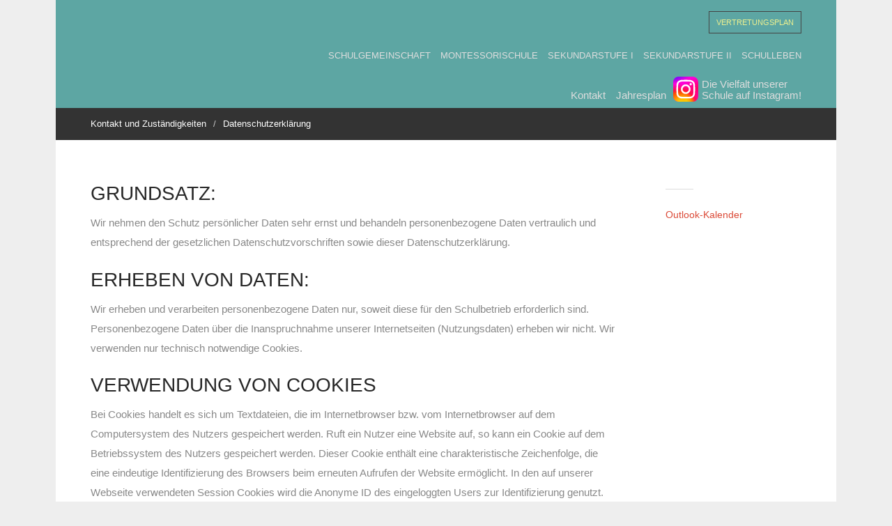

--- FILE ---
content_type: text/html
request_url: https://www.mmge-ac.de/kontakt/datenschutz
body_size: 5389
content:
<!DOCTYPE html>
<html prefix="og: http://ogp.me/ns#" lang="de-de">
<head>
  <title>Datenschutzerklärung</title>
  <meta http-equiv="Content-Type" content="text/html; charset=UTF-8">
  <meta name="viewport" content="width=device-width, initial-scale=1, maximum-scale=2.0">  <meta name="keywords" content="Gesamtschule Aachen
    Maria Montessori Schule
    Abi
    Abitur
    Abschluss
    Ganztag
    Inklusion
    Gemeinsamer Unterricht
    Differenzierung
    Unterrichtskonzept
    Fächerangebot
    Stundenplan
    Schulabschlüsse
    Berufsorientierung
    Schlemmaria
    AGs
    Schulsozialarbeit
    Kurspartner
    Außerschulische Partner
    Förderverein
    Freie Wahl der Arbeit
    Unterrichtsfächer
    Studienbuch
    Individuelle Begabungsförderung
    Förderplanarbeit
    Lernbegleitung
    Methodencurriculum
    Leistungskonzept
    Lion's Quest
    Arbeitsgemeinschaften
    Epochen
    Schulprogramm
    Montessori Pädagogik
    Arbeitsrhythmus
    Arbeitskonzept " />

  <link href="https://www.mmge-ac.de/themes/MMGE/images/monte-start/Logo_School_160_trans.png" rel="shortcut icon" type="image/vnd.microsoft.icon">
  <link href="https://www.mmge-ac.de/themes/MMGE/styles/simple-line-icons.min.css" rel="stylesheet" type="text/css">
  <link href="https://www.mmge-ac.de/themes/MMGE/styles/k2.css" rel="stylesheet" type="text/css">
  <link href="https://www.mmge-ac.de/themes/MMGE/styles/modal.css" rel="stylesheet" type="text/css">
  <link href="https://www.mmge-ac.de/themes/MMGE/styles/normalize.css" rel="stylesheet" type="text/css">
  <link href="https://www.mmge-ac.de/themes/MMGE/styles/layout.css" rel="stylesheet" type="text/css">
  <link href="https://www.mmge-ac.de/themes/MMGE/styles/joomla.css" rel="stylesheet" type="text/css">
  <link href="https://www.mmge-ac.de/themes/MMGE/styles/system.css" rel="stylesheet" type="text/css">
  <link href="https://www.mmge-ac.de/themes/MMGE/styles/template20220302.css" rel="stylesheet" type="text/css">
  <link href="https://www.mmge-ac.de/themes/MMGE/styles/template_additional20221117.css" rel="stylesheet" type="text/css">
  <link href="https://www.mmge-ac.de/themes/MMGE/styles/menu20220413.css" rel="stylesheet" type="text/css">
  <link href="https://www.mmge-ac.de/themes/MMGE/styles/font-awesome.css" rel="stylesheet" type="text/css">
  <link href="https://www.mmge-ac.de/themes/MMGE/styles/gk.stuff.css" rel="stylesheet" type="text/css">
  <link href="https://www.mmge-ac.de/themes/MMGE/styles/jomsocial.css" rel="stylesheet" type="text/css">
  <link href="https://www.mmge-ac.de/themes/MMGE/styles/style20220130.css" rel="stylesheet" type="text/css">
  <link href="https://www.mmge-ac.de/themes/MMGE/styles/typography.style1.css" rel="stylesheet" type="text/css">
  <link href="https://www.mmge-ac.de/themes/MMGE/styles/css" rel="stylesheet" type="text/css">
  <link href="https://www.mmge-ac.de/themes/MMGE/styles/misc.css" rel="stylesheet" type="text/css">
  <link href="https://www.mmge-ac.de/themes/MMGE/styles/slider.css" rel="stylesheet" type="text/css">
  <link href="https://www.mmge-ac.de/themes/MMGE/styles/listview.css" rel="stylesheet" type="text/css">
  <link href="https://www.mmge-ac.de/themes/MMGE/styles/submenu20220302.css" rel="stylesheet" type="text/css">
  <link rel="apple-touch-icon" href="https://www.mmge-ac.de/themes/MMGE/images/touch-device.png">
  <link rel="apple-touch-icon-precomposed" href="https://www.mmge-ac.de/themes/MMGE/images/touch-device.png">
  <link rel="stylesheet" href="https://www.mmge-ac.de/themes/MMGE/styles/small.desktop.css" media="(max-width: 1120px)">
  <link rel="stylesheet" href="https://www.mmge-ac.de/themes/MMGE/styles/tablet.css" media="(max-width: 1030px)">
  <link rel="stylesheet" href="https://www.mmge-ac.de/themes/MMGE/styles/small.tablet.css" media="(max-width: 840px)">
  <link rel="stylesheet" href="https://www.mmge-ac.de/themes/MMGE/styles/mobile.css" media="(max-width: 610px)">
  <link rel="stylesheet" href="https://www.mmge-ac.de/themes/MMGE/styles/override.css">

  <!--[if IE 9]>
  <link rel="stylesheet" href='https://www.mmge-ac.de/themes/MMGE/styles/ie/ie9.css' type="text/css" />
  <![endif]-->

  <!--[if (gte IE 6)&(lte IE 9)]>
  <script type="text/javascript" src="https://www.mmge-ac.de/themes/MMGE/scripts/ie9.js"></script>
  <![endif]-->

  <!--[if IE 8]>
  <link rel="stylesheet" href="https://www.mmge-ac.de/themes/MMGE/styles/ie/ie8.css" type="text/css" />
  <![endif]-->

  <!--[if lte IE 7]>
  <link rel="stylesheet" href="https://www.mmge-ac.de/themes/MMGE/styles/ie/ie7.css" type="text/css" />
  <![endif]-->

  <!--[if (gte IE 6)&(lte IE 8)]>
  <script type="text/javascript" src="https://www.mmge-ac.de/themes/MMGE/scripts/respond.js"></script>
  <script type="text/javascript" src="https://www.mmge-ac.de/themes/MMGE/scripts/selectivizr.js"></script>
  <script type="text/javascript" src="http://html5shim.googlecode.com/svn/trunk/html5.js"></script>
  <![endif]-->

  <script type="application/json" class="joomla-script-options new">{"csrf.token":"2023c1d6aa77c51616efb812c83e1414","system.paths":{"root":"\/mmge\/FTP_backup","base":"\/mmge\/FTP_backup"},"system.keepalive":{"interval":840000,"uri":"\/mmge\/FTP_backup\/index.php\/component\/ajax\/?format=json"}}</script>
  <script src="https://www.mmge-ac.de/themes/MMGE/scripts/jquery.min.js?8cbaa6ccf5f37d7ca60c41c74fdb0fc6" type="text/javascript"></script>
  <script src="https://www.mmge-ac.de/themes/MMGE/scripts/jquery-noconflict.js?8cbaa6ccf5f37d7ca60c41c74fdb0fc6" type="text/javascript"></script>
  <script src="https://www.mmge-ac.de/themes/MMGE/scripts/jquery-migrate.min.js?8cbaa6ccf5f37d7ca60c41c74fdb0fc6" type="text/javascript"></script>
  <script src="https://www.mmge-ac.de/themes/MMGE/scripts/k2.frontend.js?v=2.8.0&amp;sitepath=/mmge/FTP_backup/" type="text/javascript"></script>
  <script src="https://www.mmge-ac.de/themes/MMGE/scripts/bootstrap.min.js?8cbaa6ccf5f37d7ca60c41c74fdb0fc6" type="text/javascript"></script>
  <script src="https://www.mmge-ac.de/themes/MMGE/scripts/mootools-core.js?8cbaa6ccf5f37d7ca60c41c74fdb0fc6" type="text/javascript"></script>
  <script src="https://www.mmge-ac.de/themes/MMGE/scripts/core.js?8cbaa6ccf5f37d7ca60c41c74fdb0fc6" type="text/javascript"></script>
  <script src="https://www.mmge-ac.de/themes/MMGE/scripts/mootools-more.js?8cbaa6ccf5f37d7ca60c41c74fdb0fc6" type="text/javascript"></script>
  <script src="https://www.mmge-ac.de/themes/MMGE/scripts/modal.js?8cbaa6ccf5f37d7ca60c41c74fdb0fc6" type="text/javascript"></script>
  <script src="https://www.mmge-ac.de/themes/MMGE/scripts/gk.scripts.js" type="text/javascript"></script>
  <script src="https://www.mmge-ac.de/themes/MMGE/scripts/gk.menu.js" type="text/javascript"></script>
  <script src="https://www.mmge-ac.de/themes/MMGE/scripts/fitvids.jquery.js" type="text/javascript"></script>
  <script src="https://www.mmge-ac.de/themes/MMGE/scripts/slider20230125.js" type="text/javascript"></script>
  <!--[if lt IE 9]><script src="https://www.mmge-ac.de/themes/MMGE/scripts/polyfill.event.js?8cbaa6ccf5f37d7ca60c41c74fdb0fc6" type="text/javascript"></script><![endif]-->
  <script src="https://www.mmge-ac.de/themes/MMGE/scripts/keepalive.js?8cbaa6ccf5f37d7ca60c41c74fdb0fc6" type="text/javascript"></script>
  <script type="text/javascript">
      jQuery(function($) {
        SqueezeBox.initialize({});
        SqueezeBox.assign($('a.modal').get(), {
          parse: 'rel'
        });
      });
      window.jModalClose = function () {
        SqueezeBox.close();
      };
      // Add extra modal close functionality for tinyMCE-based editors
      document.onreadystatechange = function () {
        if (document.readyState == 'interactive' && typeof tinyMCE != 'undefined' && tinyMCE)
        {
          if (typeof window.jModalClose_no_tinyMCE === 'undefined')
          {
            window.jModalClose_no_tinyMCE = typeof(jModalClose) == 'function'  ?  jModalClose  :  false;

            jModalClose = function () {
              if (window.jModalClose_no_tinyMCE) window.jModalClose_no_tinyMCE.apply(this, arguments);
              tinyMCE.activeEditor.windowManager.close();
            };
          }
          if (typeof window.SqueezeBoxClose_no_tinyMCE === 'undefined')
          {
            if (typeof(SqueezeBox) == 'undefined')  SqueezeBox = {};
            window.SqueezeBoxClose_no_tinyMCE = typeof(SqueezeBox.close) == 'function'  ?  SqueezeBox.close  :  false;

            SqueezeBox.close = function () {
              if (window.SqueezeBoxClose_no_tinyMCE)  window.SqueezeBoxClose_no_tinyMCE.apply(this, arguments);
              tinyMCE.activeEditor.windowManager.close();
            };
          }
        }
      };
      $GKMenu = { height:true, width:true, duration: 150 };
      $GK_TMPL_URL = "https://www.mmge-ac.de/themes/MMGE";
      $GK_URL = "https://www.mmge-ac.de";
  </script>

</head>

<body data-tablet-width="1030" data-mobile-width="580" data-smoothscroll="1" class="loaded">
<div id="gkBg">
  <div id="gkContentWrapper" class="gkPage">
    <div id="gkHeader">
      <div id="gkTop">
        <h1 class="gkLogo">
        <a href="https://www.mmge-ac.de" id="gkLogo">
          <img src='https://www.mmge-ac.de/themes/MMGE/images/Maria_Montessori_Logo2015_60_height_3.svg' alt="Maria Montessori Gesamtschule Aachen">
        </a>
        </h1>          <div id="gkUserArea">              <a href="https://www.mmge-ac.de/vertretungsplan" id="gkLogin">Vertretungsplan</a>          </div>          <div id="gkMainMenu" class="gkMenuClassic">
            <nav id="gkExtraMenu" class="gkMenu"><ul class="gkmenu level0">

    <li class="first"> Schulgemeinschaft
        <div class="childcontent">
            <div class="childcontent-inner">
                <div class="gkcol gkcol1  first">
                    <ul class="gkmenu level1">
                        <li><a href="https://www.mmge-ac.de/community/schulleitung" class=" first">Schulleitung</a></li>
                        <li><a href="https://www.mmge-ac.de/community/lehrerinnen">Lehrer*innen</a></li>
                        <li><a href="https://www.mmge-ac.de/community/schuelerinnen">Schüler*innen</a></li>
                        <li><a href="https://www.mmge-ac.de/community/schulsozialarbeit">Schulsozialarbeit</a></li>
                        <li><a href="https://www.mmge-ac.de/community/eltern">Eltern</a></li>
                        <li><a href="https://www.mmge-ac.de/community/foerderverein">Förderverein</a></li>
                        <li><a href="https://www.mmge-ac.de/community/mensaverein">Mensaverein</a></li>
                        <li><a href="https://www.mmge-ac.de/community/schulverfassung">Schulverfassung</a></li>
                        <li><a href="https://www.mmge-ac.de/community/partner">Partner &amp; Kooperationen</a></li>
                                                </ul>
                </div>
            </div>
        </div>
    </li>
    <li class="first"> Montessorischule
        <div class="childcontent">
            <div class="childcontent-inner">
                <div class="gkcol gkcol1  first">
                    <ul class="gkmenu level1">
                        <li><a href="https://www.mmge-ac.de/schule" class=" first">Maria Montessori</a></li>
                        <li><a href="https://www.mmge-ac.de/schule/montessori-paedagogik">Montessori-Pädagogik</a></li>
                        <li><a href="https://www.mmge-ac.de/schule/schulprogramm-montessori-fahrplan">Schulprogramm</a></li>
                        <li><a href="https://www.mmge-ac.de/schule/individuelle-foerderung">Individuelle Förderung</a></li>
                        <li><a href="https://www.mmge-ac.de/schule/epochenwochen">Epochenwochen</a></li>
                        <li><a href="https://www.mmge-ac.de/schule/lionsquest/lionsquest">Lions Quest</a></li>
                    </ul>
                </div>
            </div>
        </div>
    </li>
    <li class="first"> Sekundarstufe I
        <div class="childcontent">
            <div class="childcontent-inner">
                <div class="gkcol gkcol1  first">
                    <ul class="gkmenu level1">
                        <li><a href="https://www.mmge-ac.de/sekundarstufe1">Aufbau Sekundarstufe I</a></li>
                        <li><a href="https://www.mmge-ac.de/schule/ganztag/unterrichts_zeiten">Unterrichtszeiten</a></li>
                        <li><a href="https://www.mmge-ac.de/sekundarstufe1/lernen_sie_unsere_schule_kennen">Information zur Anmeldung</a></li>
                        <li><a href="https://www.mmge-ac.de/sekundarstufe1/schulfuehrung">Schulführung</a></li>
                        <li><a href="https://www.mmge-ac.de/sekundarstufe1/faecherangebot">Fächerangebot</a></li>
                        <li><a href="https://www.mmge-ac.de/sekundarstufe1/differenzierung">Differenzierung</a></li>
                        <li><a href="https://www.mmge-ac.de/sekundarstufe1/schulabschluesse">Schulabschlüsse</a></li>
                        <li><a href="https://www.mmge-ac.de/sekundarstufe1/wahlpflicht">Wahlpflichtfächer</a></li>
                        <li><a href="https://www.mmge-ac.de/sekundarstufe1/sprachenfolge">Sprachenfolge</a></li>
                        <li><a href="https://www.mmge-ac.de/sekundarstufe1/ergaenzungsstunden">Ergänzungsstunden</a></li>
                        <li><a href="https://www.mmge-ac.de/sekundarstufe1/arbeitsgemeinschaften">Arbeitsgemeinschaften</a></li>
                        <li><a href="https://www.mmge-ac.de/sekundarstufe1/inklusion">Inklusion</a></li>
                        <li><a href="https://www.mmge-ac.de/sekundarstufe1/berufsorientierung">Berufliche Orientierung</a></li>
                    </ul>
                </div>
            </div>
        </div>      
    </li>
    <li class="first"> Sekundarstufe II
        <div class="childcontent">
            <div class="childcontent-inner">
                <div class="gkcol gkcol1  first">
                    <ul class="gkmenu level1">
                        <li><a href="https://www.mmge-ac.de/sekundarstufe2">Gymnasiale Oberstufe</a></li>
                        <li><a href="https://www.mmge-ac.de/sekundarstufe2/informationsveranstaltung_zur_gymnasialen_oberstufe_2022">Anmeldung</a></li>
                        <li><a href="https://www.mmge-ac.de/sekundarstufe2/abteilungsleitung_III">Abteilungsleitung</a></li>
                        <li><a href="https://www.mmge-ac.de/sekundarstufe2/beratungslehrer">Beratungslehrer:innen</a></li>
                        <li><a href="https://www.mmge-ac.de/sekundarstufe2/unsere_LKs_stellen_sich_vor">Unsere LKs stellen sich vor</a></li>
                        <li><a href="https://www.mmge-ac.de/sekundarstufe2/vertiefungskurs">Vertiefungskurse Plus</a></li>
                        <li><a href="https://www.mmge-ac.de/sekundarstufe2/projektkurse">Projektkurse</a></li>
                        <li><a href="https://www.mmge-ac.de/sekundarstufe2/klausurplaene">Klausurpläne</a></li>
                        <li><a href="https://www.mmge-ac.de/sekundarstufe2/download">Downloadbereich Oberstufe</a></li> 
                    </ul>
                </div>
            </div>
        </div>
    </li>
    <li class="first">Schulleben
        <div class="childcontent">
            <div class="childcontent-inner">
                <div class="gkcol gkcol1  first">
                    <ul class="gkmenu level1">
                        <li><a href="https://www.mmge-ac.de/aktuelles">Aktuelles</a></li>
                        <li><a href="https://www.mmge-ac.de/schule/ganztag/schlemmaria">Schlemmaria - Unser Schulrestaurant</a></li>
                        <li><a href="https://www.mmge-ac.de/schule/ganztag/schulbibliothek">Schulbibliothek</a></li>
                        <li><a href="https://www.mmge-ac.de/schulleben/digitalisierung">Digitalisierung</a></li>
                        <li><a href="https://www.mmge-ac.de/schulleben/smartphone_regelung">Smartphone Regelung</a></li>
                        <li><a href="https://www.mmge-ac.de/schulleben/theater">Theater</a></li>
                        <li><a href="https://www.mmge-ac.de/schulleben/sani">Schulsanitätsdienst</a></li>
                        <li><a href="https://www.mmge-ac.de/schulleben/gruene_firma">Grüne Firma</a></li>
                        <li><a href="https://www.mmge-ac.de/schulleben/marias_catering">Marias Catering</a></li>
                        <li><a href="https://www.mmge-ac.de/schulleben/mint">MINT</a></li>
                        <li><a href="https://www.mmge-ac.de/schulleben/schulgarten">Schulgarten</a></li>
                    <!--    <li><a href="https://www.mmge-ac.de/schulleben/wettbewerbe">Wettbewerbe</a></li> -->
                        <li><a href="https://www.mmge-ac.de/schulleben/streitschlichtung">Streitschlichtung</a></li>
                        <li><a href="https://www.mmge-ac.de/schule/ganztag/offene_angebote">Offene Angebote</a></li>
                        </ul>
                </div>
            </div>
        </div>
    </li>
    <!--<li><a href="https://www.mmge-ac.de/suche">Suche</a></li>-->

</ul>
            </nav>
          </div>
        <div id="gkSubMainMenu" >

          <div id="gkInstagram" >
            <a href="https://www.instagram.com/mmge_aachen" id="instagram">
            <div class="instagram-block instagram-block-img">
                <img src='https://www.mmge-ac.de/themes/MMGE/images/Instagram-36x36.svg' alt="Instagram" width="36" height="36">
            </div><div class="instagram-block instagram-block-text">
                Die Vielfalt unserer<br>
                Schule auf Instagram!
            </div>
            </a>
          </div>

          <!-- <div id="gkCorona" > -->
            <!-- <a href="http://www.mmge-ac.de/faq/corona_faq" id="FAQ"> -->
            <!-- <div class="corona-block corona-block-img"> -->
              <!-- <img src='https://www.mmge-ac.de/themes/MMGE/images/Corona_Faq.png' alt="Instagram" width="0" height="36"> -->
            <!-- </div><div class="corona-block corona-block-text"> -->
               <!-- Corona FAQ -->
            <!-- </div> -->
            <!-- </a> -->
          <!-- </div> -->

          <div id="gkCalendar" >
		    <a href="http://www.mmge-ac.de/jahresplan" id="Jahresplan">
            <!-- <a href="https://outlook.office365.com/calendar/published/fee4e62548d84c588ab013a85381b827@mmgeac.onmicrosoft.com/987e013c2fa24f638427783a0799d3bb1876089321874361311/calendar.html" id="Kalender">-->
            <div class="calendar-block calendar-block-img">
              <img src='https://www.mmge-ac.de/themes/MMGE/images/Corona_Faq.png' alt="Instagram" width="0" height="36">
            </div><div class="calendar-block calendar-block-text">
               Jahresplan
            </div>
            </a>
          </div>

          <div id="gkContact" >
            <a href="http://www.mmge-ac.de/kontakt" id="Kontakt">
            <div class="calendar-block calendar-block-img">
              <img src='https://www.mmge-ac.de/themes/MMGE/images/Corona_Faq.png' alt="Instagram" width="0" height="36">
            </div><div class="calendar-block calendar-block-text">
               Kontakt
            </div>
            </a>
          </div>

        </div>

      </div>
    </div>      <div id="gkBreadcrumb">
        <div class="gkPage">
          <div class="breadcrumbs nomobile">
            <ul>                <li><a href="https://www.mmge-ac.de/kontakt">Kontakt und Zuständigkeiten</a></li>                <li class="separator"> / </li>                <li><a href="https://www.mmge-ac.de/kontakt/datenschutz">Datenschutzerklärung</a></li>            </ul>
          </div>
        </div>
      </div>    <div id="gkPageContentWrap">
      <div id="gkPageContent" class="gkPage">          <section id="gkContent">
            <div id="gkMainbody" style="font-size: 100%;">
              <section class="category"><div data-editable data-name="datenschutz-content">

<h2>
    Grundsatz:
</h2>
<p>
    Wir nehmen den Schutz persönlicher Daten sehr ernst und behandeln personenbezogene Daten vertraulich und entsprechend der gesetzlichen Datenschutzvorschriften sowie dieser Datenschutzerklärung.
</p>
<h2>
    Erheben von Daten:
</h2>
<p>
    Wir erheben und verarbeiten personenbezogene Daten nur, soweit diese für den Schulbetrieb erforderlich sind. Personenbezogene Daten über die Inanspruchnahme unserer Internetseiten (Nutzungsdaten) erheben wir nicht. Wir verwenden nur technisch notwendige Cookies.
</p>
<h2>
    Verwendung von Cookies
</h2>
<p>
    Bei Cookies handelt es sich um Textdateien, die im Internetbrowser bzw. vom Internetbrowser auf dem Computersystem des Nutzers gespeichert werden. Ruft ein Nutzer eine Website auf, so kann ein Cookie auf dem Betriebssystem des Nutzers gespeichert werden. Dieser Cookie enthält eine charakteristische Zeichenfolge, die eine eindeutige Identifizierung des Browsers beim erneuten Aufrufen der Website ermöglicht. In den auf unserer Webseite verwendeten Session Cookies wird die Anonyme ID des eingeloggten Users zur Identifizierung genutzt. Cookies werden auf dem Rechner des Nutzers gespeichert und von diesem an die Seite übermittelt. Daher haben alle Nutzer auch die volle Kontrolle über die Verwendung von Cookies. Durch eine Änderung der Einstellungen im Internetbrowser kann die Übertragung von Cookies deaktiviert oder eingeschränkt werden. Bereits gespeicherte Cookies können jederzeit gelöscht werden. Dies kann auch automatisiert erfolgen. Werden Cookies für unsere Website deaktiviert, können möglicherweise nicht mehr alle Funktionen der Website vollumfänglich genutzt werden.
</p>
<h2>
    Verwendung von OpenStreetMap:
</h2>
<p>
    Diese Webseite verwendet OpenStreetMap, um geographische Informationen visuell darzustellen. Wir weisen darauf hin, dass unter "Anfahrt" in der Anfahrtsbeschreibung OpenStreetMap eingebunden ist und dass beim Aufruf dieser Seite die IP-Adresse sowie möglicherweise weitere personenbezogene Daten des Nutzers an den jeweiligen Betreiber dieser Dienste übertragen werden. Nähere Informationen über die Datenverarbeitung durch die OpenStreetMap Foundation können Sie <a href="https://wiki.osmfoundation.org/wiki/Privacy_Policy" rel="noopener" target="_blank">den OpenStreetMap-Datenschutzhinweisen</a> entnehmen.
</p>
<h2>
    Haftungshinweis:
</h2>
<p>
    Trotz sorgfältiger inhaltlicher Kontrolle übernehmen wir keine Haftung für die Inhalte externer Links! Für den Inhalt der verlinkten Seiten sind ausschließlich deren Betreiber verantwortlich!
</p>
<h2>
    Datenschutzbeauftragter an den Schulen in der Städteregion Aachen:
</h2>
<p>
    Name: Herr Schulz und Herr Siebenbürger <br> Anschrift: Euregionales Medienzentrum, Talstraße 2 (DEPOT), 52068 Aachen <br> E-Mail: <a href="mailto:Datenschutz-Schulen@staedteregion-aachen.de">Datenschutz-Schulen@staedteregion-aachen.de</a>
</p>
<h2>
    Datenschutzbeauftragter der Schule:
</h2>
<p>
    Petra Cönen (petra.coenen@mail.aachen.de)
</p>

</div>
              </section>
            </div>
          </section>          <aside id="gkSidebar">                <div class="box menu ">
                  <h3 class="header"></h3>
                  <div class="content"><ul>
<li><a href="https://outlook.office365.com/owa/calendar/fee4e62548d84c588ab013a85381b827@mmgeac.onmicrosoft.com/987e013c2fa24f638427783a0799d3bb1876089321874361311/calendar.html">Outlook-Kalender</a></li>
</ul>
                  </div>
                </div>          </aside>
      </div>
    </div>      <footer id="gkFooter">
        <div class="gkPage"><div id="gkFooterNav">
  <ul class="nav menu">
    <li class="item-152"><a href="https://www.mmge-ac.de">Home</a></li>
    <li class="item-851"><a href="https://www.mmge-ac.de/kontakt">Kontakte &amp; Informationen</a></li>
    <li class="item-852"><a href="https://www.mmge-ac.de/impressum">Impressum</a></li>
    <li class="item-853"><a href="https://www.mmge-ac.de/kontakt/datenschutz">Datenschutz</a></li>
  </ul>
</div>
<p id="gkCopyrights">
  Webdesign © <a href="https://www.aachen.de/" target="_blank">Stadt Aachen </a>
</p>
        </div>
      </footer>  </div>
</div>
</body>
</html>


--- FILE ---
content_type: text/css
request_url: https://www.mmge-ac.de/themes/MMGE/styles/system.css
body_size: 434
content:
/* Fix for the editor */
.item-page.edit .formelm {
	clear: both;
	float: left;
}
.item-page.edit .formelm .button2-left {
	margin-top: 6px;
}
.item-page.edit .formelm-area label {
	display: block;
	width: 100%;
}
.item-page.edit .formelm-buttons {
	margin-top: 5px;
	overflow: hidden;
}
.item-page.edit .fltlft {
	float: left;
}
.item-page.edit legend {
	font-size: 140%;
	font-style: italic;
}
.item-page.edit .toggle-editor {
	margin-top: -5px;
}

/* Buttons */
#editor-xtd-buttons {
	padding: 5px;
}
.button2-left,
.button2-right,
.button2-left div,
.button2-right div {
	float: left;
}

.button2-left a,
.button2-right a,
.button2-left span,
.button2-right span {
	display: block;
	height: 22px;
	float: left;
	line-height: 22px;
	font-size: 11px;
	color: #666;
	cursor: pointer;
}
.button2-left span,
.button2-right span {
	cursor: default;
	color: #999;
}
.button2-left .page a,
.button2-right .page a,
.button2-left .page span,
.button2-right .page span {
	padding: 0 6px;
}
.button2-left a:hover,
.button2-right a:hover {
	text-decoration: none;
	color: #0B55C4;
}

.button2-left a,
.button2-left span {
	padding: 0 30px 0 10px;
	font-size: 12px;
	line-height: 23px;
}

.button2-right a,
.button2-right span {
	padding: 0 6px 0 24px;
}
.button2-left {
	background: url(../../images/joomla/j_button2_left.png) no-repeat;
	float: left;
	margin-left: 5px;
}
.button2-right {
	background: url(../../images/joomla/j_button2_right.png) 100% 0 no-repeat;
	float: left;
	margin-left: 5px;
}
.button2-left .image {
	background: url(../../images/joomla/j_button2_image.png) 100% 0 no-repeat;
}
.button2-left .readmore,
.button2-left .article {
	background: url(../../images/joomla/j_button2_readmore.png) 100% 0 no-repeat;
}
.button2-left .pagebreak {
	background: url(../../images/joomla/j_button2_pagebreak.png) 100% 0 no-repeat;
}
.button2-left .blank {
	background: url(../../images/joomla/j_button2_blank.png) 100% 0 no-repeat;
}
/* Calendar */
a img.calendar {
	width: 16px;
	height: 16px;
	margin-left: 3px;
	background: url(../../images/joomla/calendar.png) no-repeat;
	cursor: pointer;
	vertical-align: middle;
}


--- FILE ---
content_type: text/css
request_url: https://www.mmge-ac.de/themes/MMGE/styles/template20220302.css
body_size: 3711
content:
/*
#------------------------------------------------------------------------
# (M)Social - August Joomla! template (for Joomla 2.5)
#
# Copyright (C) 2007-2013 Gavick.com. All Rights Reserved.
# License: Copyrighted Commercial Software
# Website: http://www.gavick.com
# Support: support@gavick.com
*/

/* Basic elements */

html {
	-webkit-font-smoothing: antialiased;
	min-height: 100%;
}
body {
	background: #eee;
	color: #888;
	font-size: 15px;
	font-weight: 300;
	line-height: 1.9;
	margin: 0;
	min-height: 100%;
	padding: 0;
	word-wrap: break-word;
}
body.solidBg {
	background: #eee;
	background-attachment: scroll;
	background-size: auto;
	background-repeat: repeat;
}
body.pattern1 { background-image: url('../images/patterns/pattern1.png'); }
body.pattern2 { background-image: url('../images/patterns/pattern2.png'); }
body.pattern3 { background-image: url('../images/patterns/pattern3.png'); }
body.pattern4 { background-image: url('../images/patterns/pattern4.png'); }
body.pattern5 { background-image: url('../images/patterns/pattern5.png'); }
body.pattern6 { background-image: url('../images/patterns/pattern6.png'); }
body.pattern7 { background-image: url('../images/patterns/pattern7.png'); }
body.pattern8 { background-image: url('../images/patterns/pattern8.png'); }
body.pattern9 { background-image: url('../images/patterns/pattern9.png'); }
body.pattern10 { background-image: url('../images/patterns/pattern10.png'); }
body.pattern11 { background-image: url('../images/patterns/pattern11.png'); }
body.pattern12 { background-image: url('../images/patterns/pattern12.png'); }
a,
#gkMainMenu div.childcontent a:active,
#gkMainMenu div.childcontent a:focus,
#gkMainMenu div.childcontent a:hover,
article header h1 a:hover,
article header h2 a:hover {
	color: #db4a37;
	-webkit-transition: color 0.2s linear, background-color 0.2s linear;
	-moz-transition: color 0.2s linear, background-color 0.2s linear;
	-o-transition: color 0.2s linear, background-color 0.2s linear;
	transition: color 0.2s linear, background-color 0.2s linear;
	text-decoration: none;
}
a:active,
a:focus,
a:hover,
#gkMainMenu div.childcontent a,
article header h1 a,
article header h2 a {
	color: #272727;
	text-decoration: none;
}
h1,
h2,
h3,
h4,
h5,
h6 {
	color: #272727;
	font-weight: 400;
	line-height: 1.2;
	margin: 0 0 12px 0;
	padding: 0;
	text-transform: uppercase
}
h1 {
	font-size: 46px;
	font-weight: 300;
	margin: 0 0 12px;
}
h2,
.componentheading {
	font-size: 28px;
	margin: 0 0 12px;
}
h3 { font-size: 24px; }
h4 { font-size: 20px; }
h5 {
	font-size: 17px;
	font-weight: 500;
}
h6 {
	font-size: 13px;
	font-weight: 500;
}
ul {
	list-style: none;
	margin: 0;
	padding: 0;
}
ul li { line-height: 2.0; }
p { margin: 0.5em 0 1.5em; }
iframe { max-width: 100%!important; }
img { max-width: 100%; }
/* Containers */
#gkBg {
	min-height: 100%;
	padding: 0;
	width: 100%;
}
#gkContent { padding: 0 0 30px 0; }
.frontpage #gkContent { padding: 40px 0 0 0; }
#gkSidebar { font-size: 14px; }
.gkPage {
	-webkit-box-sizing: border-box;
	-moz-box-sizing: border-box;
	-ms-box-sizing: border-box;
	-o-box-sizing: border-box;
	box-sizing: border-box;
	margin: 0 auto!important;
	padding: 0;
}
#gkHeader {
	background: #fff;
	background-size: cover;
	-webkit-box-sizing: border-box;
	-moz-box-sizing: border-box;
	-ms-box-sizing: border-box;
	-o-box-sizing: border-box;
	box-sizing: border-box;
}
#gkPageWrap { margin: 0 auto; }
#gkContent,
#gkPageContent,
#gkStartPageContent { width: 100%; }
#gkPageContent {
	background: #fff;
	padding: 60px 50px 0 50px;
}
#gkStartPageContent {
	background: #fff;
	padding: 0;
}
#gkHeaderBottom {
	background: #db4a37;
	padding: 40px 50px 0 50px;
}
/* Logo  */
.gkLogo {
	float: left;
	margin: 0;
}
#gkLogo {
	margin: 0;
	padding: 0;
	text-indent: -999em;
	text-shadow: none;
	width: 251px;
	display: block;
	float: left;
	margin: 25px 0;
	-webkit-transition: background-color .3s linear;
	-moz-transition: background-color .3s linear;
	-ms-transition: background-color .3s linear;
	-o-transition: background-color .3s linear;
	transition: background-color .3s linear;
}
#gkLogo img {
	display: block;
	margin: 0;
}
#gkLogo.cssLogo {
	background: transparent url('../images/logo.png') no-repeat 0 0;
	/* You can specify there logo size and background */
	height: 62px;
	width: 157px;
}
#gkLogo.text {
	color: #fff;
	display: block;
	height: auto;
	margin: 0;
	overflow: hidden;
	padding: 20px 5px 5px 0;
	text-indent: 0;
	width: auto;
}
#gkLogo.text > span {
	display: block;
	font-size: 18px;
	font-weight: 500;
	letter-spacing: 2px;
	line-height: 24px;
	padding: 0;
	text-transform: uppercase;
}
#gkLogo.text > span > span { color: #db4a37; }
#gkLogo.text .gkLogoSlogan {
	color: #eee;
	display: block;
	font-size: 14px;
	font-weight: 500;
	line-height: 20px;
}
/* Top */
#gkTop {
	background: #5da6a3;
	-webkit-box-sizing: border-box;
	-moz-box-sizing: border-box;
	box-sizing: border-box;
	min-height: 62px;
	padding: 0 50px;
	width: 100%;
}
#gkSearch,
#gkUserArea { float: right; }
#gkUserArea {
	border: 1px solid #444;
	font-size: 11px;
	font-weight: 500;
	line-height: 20px;
	margin: 16px 0 0 15px;
	padding: 5px 10px;
	text-transform: uppercase;
}
#gkUserArea a { color: #eef18f; }
#gkUserArea a:active,
#gkUserArea a:focus,
#gkUserArea a:hover { color: #fff; }
#gkUserArea a + a:before {
	content: "/";
	padding: 0 4px;
}
#gkUserArea a + a:hover:before { color: #969696; }
#gkSearch {
	height: 32px;
	margin: 16px 0 0 10px;
	min-width: 32px;
	position: relative;
	-webkit-transition: all .3s ease-out;
	-moz-transition: all .3s ease-out;
	-ms-transition: all .3s ease-out;
	-o-transition: all .3s ease-out;
	transition: all .3s ease-out;
}
#gkSearch .mod-search-searchword {
	background: #272727;
	border: 1px solid #272727;
	color: #272727;
	display: block;
	height: 32px;
	-webkit-transition: all .3s ease-out;
	-moz-transition: all .3s ease-out;
	-ms-transition: all .3s ease-out;
	-o-transition: all .3s ease-out;
	transition: all .3s ease-out;
	width: 30px;
}
#gkSearch .mod-search-searchword:focus,
#gkSearch .mod-search-searchword:hover,
#gkSearch:hover .mod-search-searchword {
	border-color: #444;
	color: #444;
	width: 180px;
}
#gkSearch:before {
	color: #666;
	content: "\f002";
	display: block;
	float: right;
	font-family: FontAwesome;
	font-size: 14px;
	height: 32px;
	line-height: 30px;
	position: absolute;
	right: 0;
	width: 26px;
}
/* Stylearea */
#gkStyleArea {
	display: block;
	line-height: 10px;
	margin: 16px 0 60px 0!important;
	padding: 0!important;
	text-align: center;
}
#gkFooter + #gkStyleArea { margin-top: -100px!important; }
#gkStyleArea a {
	display: inline-block;
	height: 8px;
	line-height: 1.0;
	margin: 0 0 0 1px;
	text-indent: -9999px;
	-webkit-transform: scale(1.0);
	-moz-transform: scale(1.0);
	-ms-transform: scale(1.0);
	-o-transform: scale(1.0);
	transform: scale(1.0);
	-webkit-transition: -webkit-transform 0.2s ease-out;
	-moz-transition: -moz-transform 0.2s ease-out;
	-o-transition: -o-transform 0.2s ease-out;
	transition: transform 0.2s ease-out;
	width: 8px;
}
#gkStyleArea a:first-child { margin-left: 0; }
#gkStyleArea a:hover {
	-webkit-transform: scale(1.5);
	moz-transform: scale(1.5);
	-ms-transform: scale(1.5);
	-o-transform: scale(1.5);
	transform: scale(1.5);
}
#gkColor1 { background: #db4a37; }
#gkColor2 { background: #72c4b9; }
#gkColor3 { background: #7090c8; }
#gkColor4 { background: #f2b33d; }
#gkColor5 { background: #bb6883; }
#gkColor6 { background: #5e6281; }
/* Group modules */
#gkBottom1,
#gkBottom2,
#gkBottom3,
#gkBottom4 {
	background: #fff;
	overflow: hidden;
	padding: 0 50px;
}
#gkBottom4 { background: #272727; font-size: 14px; }
#gkBottom4 .box { color: #555; }
#gkBottom4 .box a { color: #888; }
#gkBottom4 .box a:active,
#gkBottom4 .box a:focus,
#gkBottom4 .box a:hover { color: #fff; }
#gkBottom4 .box .header {
	font-size: 14px;
	font-weight: 500;
	line-height: 1.2;
	margin-bottom: 30px;
}
#gkBottom4 .box .header:after { display: none; }
#gkBottom4 .box .header,
#gkBottom4 .box .header small { color: #888!important; }
#gkBottom4 .box .content ul + .header { margin-top: 40px; }
#gkBottom4 .box li { padding: 0; }
#gkBottom4 .box li:before { display: none; }
#gkBottom1 .box,
#gkBottom2 .box,
#gkBottom3 .box { background: #fff; }
#gkBottom1 .box,
#gkBottom2 .box,
#gkBottom3 .box,
#gkBottom4 .box {
	padding-bottom: 70px;
	padding-top: 70px;
}
#gkBottom1.gkSingleModule,
#gkBottom2.gkSingleModule,
#gkBottom3.gkSingleModule,
#gkBottom4.gkSingleModule { padding: 0!important; }
.gkSingleModule .gkCols3,
.gkSingleModule .gkCols4,
.gkSingleModule .gkCols6 { margin: 0!important; }
#gkBottom1.gkSingleModule > div,
#gkBottom2.gkSingleModule > div,
#gkBottom3.gkSingleModule > div,
#gkBottom4.gkSingleModule > div { width: auto!important; }
#gkBottom1.gkSingleModule .box,
#gkBottom2.gkSingleModule .box,
#gkBottom3.gkSingleModule .box,
#gkBottom4.gkSingleModule .box {
	min-width: 100%;
	padding: 70px 50px!important;
	width: auto!important;
}
/* standard breadcrumb */
#gkBreadcrumb {
	background: #333;
	overflow: hidden;
	padding: 10px 50px;
}
#gkBreadcrumb .breadcrumbs { float: left; }
.breadcrumbs li.separator {
	color: #ccc;
	font-size: 13px;
	font-weight: 300;
	padding: 0 10px!important;
}
.breadcrumbs > ul > li {
	color: #fff;
	float: left;
	font-size: 13px;
	font-weight: 300;
}
.breadcrumbs > ul > li a { color: #fff }
.breadcrumbs > ul > li a:hover { color: #db4a37; }
#gkTools {
	float: right;
	margin: 4px 0 0 10px;
}
/* footer */
#gkFooter {
	background: #272727;
	border-top: 1px solid #404040;
	-webkit-box-sizing: border-box;
	-moz-box-sizing: border-box;
	-ms-box-sizing: border-box;
	-o-box-sizing: border-box;
	box-sizing: border-box;
	color: #888;
	font-size: 10px;
	font-weight: 500;
	line-height: 62px;
	margin-bottom: 0px;
	padding: 0 50px;
	text-transform: uppercase;
}
#gkFooter > div > div { padding: 0; }
#gkFooterNav { font-size: 11px;float: left; }
#gkFooterNav li {
	border: none;
	float: left;
	line-height: 62px;
	margin: 0 0 0 7px!important;
	padding: 0;
	position: relative;
}
#gkFooterNav li:before {
	background: #ddd;
	border-right: 1px solid #3f3f3f;
	content: "";
	display: block;
	height: 1px;
	left: -4px;
	position: absolute;
	top: 49%;
	width: 1px;
}
#gkFooterNav li:first-child { margin-left: 0!important; }
#gkFooterNav li:first-child:before { display: none; }
#gkFooter a { color: #ddd; }
#gkFooter li:hover,
#gkFooter a:hover { color: #db4a37; }
#gkCopyrights {
	float: right;
	margin: 0;
	padding: 0;
}
/* Other footer elements */
#gkFrameworkLogo {
	clear: both;
	display: block;
	width: 90px;
	height: 36px;
	background: url('../images/gavern-logo.png') no-repeat 0 0;
	text-indent: -9999em;
	margin: 12px auto 0 auto;
	padding: 40px 0 50px 0;
	opacity: 0.4;
}
/* Suffixes */
.box {
	-webkit-box-sizing: border-box;
	-moz-box-sizing: border-box;
	-ms-box-sizing: border-box;
	-o-box-sizing: border-box;
	box-sizing: border-box;
	margin: 0 0 44px;
	padding: 0;
	width: 100%;
}
.box:last-child { margin-bottom: 0!important; }
.box p { margin: 0; }
div.content { clear: both; }
.box li {
	padding: 5px 0 0 12px;
	position: relative;
}
.box .custom li:before {
	content: "\f0da";
	font-family: FontAwesome;
	font-size: 11px;
	left: 0;
	padding: 0;
	position: absolute;
	top: 11px;
}
#gkSidebar .box .custom li:before { top: 9px; }
.box li a {
	line-height: 2.0;
	text-decoration: none;
}
.box a { text-decoration: none; }
.box ul {
	margin: 0;
	padding: 0;
}
.box ul ul { margin-left: 20px; }
/* default suffix */
.box .header {
	color: #272727;
	font-size: 16px;
	letter-spacing: 0;
	line-height: 1.5;
	margin: 0 0 22px;
	text-transform: uppercase;
}
.box .header:after {
	border-bottom: 1px solid #ddd;
	content: '';
	display: block;
	margin: 10px 0 0;
	width: 40px
}
/* clear suffix */
.box.clear {
	margin: 0!important;
	padding: 0!important;
}
.clear div.content { clear: both; }
/* nomargin suffix */
.box.nomargin {
	margin-left: 0!important;
	margin-right: 0!important;
}
/* advertisement suffix */
.box.advertisement .header {
	background: transparent;
	border-bottom: 1px solid #e1e1e1;
	color: #aaa!important;
	font-family: Arial, Verdana, sans-serif!important;
	font-size: 11px!important;
	font-weight: 300;
	line-height: 16px;
	margin: 0 0 12px 0;
	min-height: 21px;
	padding: 0;
	text-align: right;
}
.box.advertisement .header:after {
	display: none;
}
/* suffix light */
.box.light {
	background: #f0f0f0;
	padding: 20px!important;
}
/* suffix _text */
.box_text > div { background: #fff; }
/* suffix dark */
.box.dark {
	background: #272727!important;
	padding: 20px!important;
}
.box.dark .header { background: transparent!important; }
.box.dark h1,
.box.dark h2,
.box.dark h3,
.box.dark h4,
.box.dark h5,
.box.dark h6 { color: #ddd; }
.box.dark a { color: #ddd!important; }
.box.dark a:active,
.box.dark a:focus,
.box.dark a:hover { color: #000!important; }
/* suffix color */
.box.color,
#gkHeaderBottom .box {
	background: #db4a37!important;
	color: #ffb1ae;
	padding: 20px!important;
}
.box.color .header small,
#gkHeaderBottom .box .header small { color: #fff; }
.box.color h1,
.box.color h2,
.box.color h3,
#gkHeaderBottom .box h1,
#gkHeaderBottom .box h2,
#gkHeaderBottom .box h3 { color: #fff; }
.box.color a,
#gkHeaderBottom .box a { color: #fff!important; }
.box.color a:active,
.box.color a:focus,
.box.color a:hover,
#gkHeaderBottom .box a:active,
#gkHeaderBottom .box a:focus,
#gkHeaderBottom .box a:hover { color: #ffb1ae!important; }
.box.color i[class^="icon-"],
#gkHeaderBottom .box i[class^="icon-"] { color: #fff; }
.box.color .header:after {
	border-bottom-color: #fff;
}
/* suffix colortitle */
.box.colortitle .header { color: #db4a37; }
/* Suffix nomargin */
.box.nomargin {
	margin: 0!important;
	padding: 0!important;
}
/* Suffix bigtitle */
.box.bigtitle .header,
#gkBottom4 .box.bigtitle .header {
	font-size: 64px;
	font-weight: 500;
	line-height: 1.0;
	margin: 0 0 72px 0;
	text-transform: uppercase;
}
.box.bigtitle .header small {
	clear: both;
	display: block;
	font-size: 64px;
	font-weight: 300;
	line-height: 1.0;
}
.box.bigtitle .header:after {
	position: relative;
	top: 15px;
	width: 100px;
}
/* Suffix mediumtitle */
.box.mediumtitle .header,
#gkBottom4 .box.mediumtitle .header {
	font-size: 28px;
	font-weight: 400;
	line-height: 1.1;
	margin: 0 0 48px 0;
	text-transform: uppercase;
}
.box.mediumtitle .header small {
	clear: both;
	display: block;
	font-size: 18px!important;
	font-weight: 300;
	line-height: 1.1;
}
.box.mediumtitle .header:after {
	position: relative;
	top: 15px;
	width: 140px;
}
/* Suffix mediumtitle2 */
.box.mediumtitle2 .header,
#gkBottom4 .box.mediumtitle2 .header {
	font-size: 28px;
	font-weight: 400;
	line-height: 1.1;
	margin: 0 0 48px 0;
	text-transform: uppercase;
}
.box.mediumtitle2 .header small {
	clear: both;
	display: block;
	font-size: 28px!important;
	line-height: 1.1;
}
.box.mediumtitle2 .header:after {
	display: none;
}
/* Suffix centered */
.box.centered .header { text-align: center; }
.box.centered .header:after { display: none!important; }
/* Suffix whitetitle */
#gkBottom4 .box.whitetitle .header {
	color: #fff!important;
	font-size: 18px;
	line-height: 1.2;
	margin-bottom: 36px;
}
#gkBottom4 .box.whitetitle .header small {
	clear: both;
	display: block;
	font-size: 14px;
}
/* Suffixes separator-top & separator-bottom */
.box.separator-top { border-top: 1px solid #ddd; }
.box.separator-bottom { border-bottom: 1px solid #ddd; }
/* Suffix greybg */
.box.greybg { background: #f5f5f5!important; }
/* tablet/mobile suffixes */
.onlytablet { display: none; }
.onlymobile { display: none; }
/* Login form */
#gkFBLogin {
	float: left;
	width: 45%;
}
#gkFBLogin p {
	line-height: 18px;
	margin: 14px 0 20px;
}
#gkFBLogin + #login-form,
#gkFBLogin + #com-login-form {
	float: left;
	width: 45%;
	margin-left: 4%;
	padding-left: 30px;
	border-left: 1px solid #e7e7e7;
}
#form-login-remember { margin: 10px 0 30px !important; }
#form-login-remember label {
	font-size: 13px;
	font-weight: 400;
	text-transform: inherit;
}
#login-form fieldset p { margin: 0.5em 0; }
#login-form input[type="text"],
#login-form input[type="password"] {
	margin: 6px 0 0;
	width: 99%;
}
label#jform_spacer-lbl {
	font-size: 11px;
	font-weight: normal;
	color: #666;
}
#form-login-buttons { float: left; }
/* Login with Facebook button */
span#fb-auth {
	background-color: #2F4989;
	color: #fff;
	cursor: pointer;
	display: block;
	float: left;
	font-size: 13px;
	height: 31px;
	line-height: 31px;
	margin: 0 0 0 6px;
	padding: 0 14px 0 38px;
	position: relative;
	text-decoration: none;
	text-transform: uppercase;
	-webkit-transition: background-color 0.2s ease-out;
	-moz-transition: background-color 0.2s ease-out;
	-o-transition: background-color 0.2s ease-out;
	transition: background-color 0.2s ease-out;
	width: 172px;
}
span#fb-auth:before {
	color: #fff;
	content: "\f09a";
	font-family: FontAwesome;
	font-size: 18px;
	position: absolute;
	top: 2px;
	left: 18px;
	width: 24px;
}
#form-login-remind {
	border-top: 1px solid #e1e1e1;
	font-size: 14px;
	margin: 42px 0 0;
	padding: 16px 0 0
}
#form-login-remind a { margin: 0 4px }
/* mobile menu fix */
body[data-mobile="true"] #gkMobileMenu select { font-size: 50px; }
/* Popup Login */
#gkPopupOverlay,
#gkPopupLogin {
	color: #777;
	display: none;
	overflow: hidden;
	position: fixed;
	z-index: 1000002;
	left: 50%;
	top: 100px;
	background: #fff;
}
#gkPopupLogin {
	margin-left: -220px;
	position: absolute;
	width: 426px;
}
.gkPopupWrap {
	padding: 40px;
	overflow: hidden;
}
.gkPopupWrap h3 {
	font-size: 33px;
	font-weight: 400;
	line-height: 42px;
	margin: 0 0 32px;
}
.gkPopupWrap h3 small { font-size: 40% !important; }
.gkPopupWrap h3 a { color: #db4a37; }
.gkPopupWrap h3 a:hover { color: #272727; }
.gkPopupWrap h3:after {
	border-bottom: 1px solid #ddd;
	content: '';
	display: block;
	margin-top: 5px;
	width: 80px;
}
.gkPopupWrap ul.menu {
	margin: 0;
}
.gkPopupWrap .logout-button {
	margin-top: 20px;
}
#gkPopupOverlay {
	background: #000;
	width: 100%;
	height: 100%;
	z-index: 1000001;
	top: 0;
	left: 0;
	-ms-filter: "progid:DXImageTransform.Microsoft.Alpha(Opacity=45)";
	filter: alpha(opacity=45);
	opacity: 0.45;
	margin-left: 0;
}
.gkUserdata {
	float: left;
	width: 50%;
}
.gkUsermenu {
	float: right;
	width: 40%;
}


--- FILE ---
content_type: text/css
request_url: https://www.mmge-ac.de/themes/MMGE/styles/template_additional20221117.css
body_size: 170
content:
/* standard important note */
#gkImportantNote {
	background: #d06a20;
  color: #fff;
	overflow: hidden;
	padding: 10px 50px;
}
#gkImportantNote h2 {
  font-size: 20px;
  margin: 0 0 5px;
}
#gkImportantNote a,
#gkImportantNote a {
	color: #ddd;
}
#gkImportantNote a:hover,
#gkImportantNote a:hover {
	color: #db4a37;
}
#gkImportantNote ul li {
  line-height: 1.5;
}
.itemFullText .success {
  border: 1px solid #158f36;
  padding-left: 5px;
  color: #158f36;
}
.itemFullText .error {
  border: 1px solid #db4a37;
  padding-left: 5px;
  color: #db4a37;
}


--- FILE ---
content_type: text/css
request_url: https://www.mmge-ac.de/themes/MMGE/styles/menu20220413.css
body_size: 1077
content:
/*
#------------------------------------------------------------------------
# (M)Social - August Joomla! template (for Joomla 2.5)
#
# Copyright (C) 2007-2013 Gavick.com. All Rights Reserved.
# License: Copyrighted Commercial Software
# Website: http://www.gavick.com
# Support: support@gavick.com
*/

/* Base for all menus */
#gkMainMenu {
	float: right;
	margin-top: 0;
	padding: 0;
	
	width: auto;
}
#gkMainMenu .gkMenu {
	display: block;
	margin: 0;
	position: relative;
}
#gkMainMenu .gkMenu > ul > li {
	clear: none!important;
	float: left;
	font-size: 13px;
	font-weight: 500;
	height: 62px;
	line-height: 63px;
	margin-left: 14px;
	text-transform: uppercase;
	width: auto;
		color: #ddd;

}
#gkMainMenu .gkMenu > ul > li > a {
	color: #ddd;
	display: block;
	height: 62px;
	line-height: 63px;
	padding: 0;
}
#gkMainMenu .gkMenu > ul > li > a:hover {
	color: #272727;
}
#gkMainMenu .gkMenu > ul > li a small {
	display: block;
	font-size: 11px;
	line-height: 12px;
}
#gkMainMenu .gkMenu > ul > li > .childcontent,
#gkMainMenu .gkMenu > ul > li > .childcontent .childcontent {
	border: none;
	position: absolute;
	left: -999em;
	z-index: 999;
}
#gkMainMenu .gkMenu > ul > li > .childcontent {
	border-top: none;
}
#gkMainMenu .gkMenu > ul > li > .childcontent .gkcol {
	float: left;
}
#gkMainMenu .gkMenu > ul > li:hover > .childcontent,
#gkMainMenu .gkMenu > ul > li:hover > .childcontent li:hover > .childcontent {
	left: inherit;
}
#gkMainMenu .gkMenu > ul > li .childcontent {
	margin-left: -20px;
	margin-top: 0;
}
#gkMainMenu .gkMenu > ul > li .childcontent .childcontent {
	border: 1px solid #333;
	margin-left: 160px;
	margin-top: -35px!important;
	overflow: visible!important
}
/* main menu CSS */
#gkMainMenu .gkMenu > ul {
	margin: 0;
	padding: 0;
}
#gkMainMenu .gkMenu a:hover,
#gkMainMenu .gkMenu a:active,
#gkMainMenu .gkMenu a:focus,
#gkMainMenu .gkMenu li.active > a {
	color: #fff;
}
#gkMainMenu .gkMenu > ul li div.childcontent {
	background: #aaa;
	-webkit-box-sizing: border-box;
	-moz-box-sizing: border-box;
	box-sizing: border-box;
}
#gkMainMenu .gkMenu > ul li div.childcontent-inner {
	background: #fff;
	-webkit-box-sizing: border-box;
	-moz-box-sizing: border-box;
	box-sizing: border-box;
}
#gkMainMenu .gkMenu > ul li > .childcontent .gkcol {
	-webkit-box-sizing: border-box;
	-moz-box-sizing: border-box;
	box-sizing: border-box;
	padding-bottom: 0;
}
#gkMainMenu .gkMenu > ul li div.childcontent li {
	-webkit-box-sizing: border-box;
	-moz-box-sizing: border-box;
	box-sizing: border-box;
	line-height: 1;
	margin: 0;
	padding: 0;

}
#gkMainMenu .gkMenu > ul li div.childcontent ul {
	padding: 10px 0;
}

#gkMainMenu .gkMenu > ul li div.childcontent a {
	-webkit-box-sizing: border-box;
	-moz-box-sizing: border-box;
	box-sizing: border-box;
	color: #272727;
	display: block;
	font-size: 13px;
	padding: 10px 20px;
	text-transform: none;
}
#gkMainMenu .gkMenu > ul li div.childcontent a:active,
#gkMainMenu .gkMenu > ul li div.childcontent a:focus,
#gkMainMenu .gkMenu > ul li div.childcontent a:hover {
	color: #fff;
}
#gkMainMenu .gkMenu > ul li li div.childcontent small {
	color: #666;
	font-weight: normal;
	padding-top: 5px;
}
#gkMainMenu .gkMenu > ul li div.childcontent li.group {
	padding: 0;
	margin: 0;
	height: auto;
	border: none !important;
	background: none;
}
#gkMainMenu .gkMenu > ul li div.childcontent header {
	padding: 10px 16px 6px 16px;
	display: block;
	color: #fff;
	margin: 0;
	font-weight: 400!important;
}
#gkMainMenu .gkMenu > ul li div.childcontent header a {
	font-size: 16px;
	line-height: 24px;
	padding: 8px 0 4px;
	text-transform: uppercase;
	border-bottom: 2px solid #e5e5e5;
}
#gkMainMenu .gkMenu > ul li div.childcontent header small {
	display: block;
	text-transform: none;
}
#gkMainMenu .gkMenu li .module p {
	font-size: 12px;
	line-height: 18px;
}

/* hide mobile menu */
#gkMobileMenu {
	display: none;
}

/* Menu Overlay type */
#gkMainMenu.gkMenuOverlay ul .childcontent {
	display: none!important;
}

#gkMenuOverlay {
	background: #fff;
	background: rgba(255, 255, 255, 0.97);
	display: none;
	-webkit-transition: all .5s ease-out;
	-moz-transition: all .5s ease-out;
	-ms-transition: all .5s ease-out;
	-o-transition: all .5s ease-out;
	transition: all .5s ease-out;
	width: 100%;
}

#gkMenuOverlay.open {
	display: block;
	min-height: 100%;
	position: fixed;
	top: 0;
	width: 100%;
	z-index: 10001;
}

#gkMenuOverlayWrap {
	left: 50%;
	margin: 0 0 0 -482px;
	max-width: 964px;
	position: absolute;
	top: 0;
	width: 100%;
	z-index: 10002;
}

#gkMenuOverlayWrap > div {
	padding: 0;
	width: 100%;
}

#gkMenuOverlayHeader {
	color: #272727;
	font-size: 32px;
	font-weight: 500;
	line-height: 140px;
	margin: 0;
	text-align: center;
	text-transform: uppercase;
}

#gkMenuOverlayClose {
	color: #db4a37;
	cursor: pointer;
	font-size: 26px;
	line-height: 144px;
	position: absolute;
	right: 0;
}

#gkMenuOverlayContent {
	border-bottom: 1px solid #e5e5e5;
	margin-bottom: 140px;
}

#gkMenuOverlayContent .gkcol {
	width: 100%;
}

#gkMenuOverlayContent .gkcol header,
#gkMenuOverlayContent .gkcol li small {
	display: none;
}

#gkMenuOverlayContent .gkcol li {
	border-top: 1px solid #e5e5e5;
	font-size: 26px;
	line-height: 74px;
	text-align: center;
}

#gkMenuOverlayContent .gkcol li.group {
	border-top: none;
}

#gkMenuOverlayContent .gkcol li a {
	color: #777;
	display: inline-block;
	line-height: 74px;
}

#gkMenuOverlayContent .gkcol li a:active,
#gkMenuOverlayContent .gkcol li a:focus,
#gkMenuOverlayContent .gkcol li a:hover {
	color: #db4a37;
}

#gkMenuOverlayContent .gkcol li li {
	font-size: 20px;
	font-weight: 300;
	line-height: 60px;
}


--- FILE ---
content_type: text/css
request_url: https://www.mmge-ac.de/themes/MMGE/styles/gk.stuff.css
body_size: 4572
content:
/*
#------------------------------------------------------------------------
# (M)Social - August Joomla! template (for Joomla 2.5)
#
# Copyright (C) 2007-2013 Gavick.com. All Rights Reserved.
# License:  Copyrighted Commercial Software
# Website:  http://www.gavick.com
# Support:  support@gavick.com
 */

/*
 * GK Font
 */

@charset "UTF-8";
@font-face {
	font-family: "gkfont";
	src: url("../fonts/gk-font/gkfont.eot");
	src: url("../fonts/gk-font/gkfont.eot?#iefix") format("embedded-opentype"), url("../fonts/gk-font/gkfont.ttf") format("truetype"), url("../fonts/gk-font/gkfont.svg#gkfont") format("svg"), url("../fonts/gk-font/gkfont.woff") format("woff");
	font-weight: normal;
	font-style: normal;
}
[class^="gk-icon-"]:before,
[class*=" gk-icon-"]:before {
	font-family: "gkfont";
	font-style: normal;
	font-weight: normal;
	speak: none;
	line-height: 1;
	-webkit-font-smoothing: antialiased;
}
.gk-icon-arrow-left:before { content: "1"; }
.gk-icon-arrow-right:before { content: "2"; }
.gk-icon-cross:before { content: "3"; }

/*
 * News Show Pro GK5
 */

.nspMain {
	position: relative;
}

/* Pagination */
.nspBotInterface,
.nspTopInterface {
	clear: both;
	float: right;
	margin: 5px 0;
}

.nspTopInterface {
	position: absolute;
	right: 0;
	top: -40px;
}

.nspBotInterface .nspPagination {
	margin-top: 0;
}

/*
	Interface - for different looking Top and Bottom interface use the following classes:
	.nspTopInterface
	.nspBotInterface (e.g.: .nspTopInterface .nspPagination li ...)
*/
.nspPagination {
	float: left;
	list-style-type: none!important;
	margin: 3px 0 0 0!important;
	padding: 0!important;
}
.nspPagination li {
	background: #ddd;
	border: none!important;
	-webkit-border-radius: 50%;
	   -moz-border-radius: 50%;
	        border-radius: 50%;
	cursor:pointer;
	display: block;
	float:left;
	height: 8px;
	margin: 4px 4px 0 0!important;
	padding: 0;
	text-indent:-999em;
	width: 8px;
}
.nspPagination li:hover,
.nspPagination li.active {
	background-color: #db4a37;
}
.nspNext,
.nspPrev {
	cursor: pointer;
	float: left;
	height: 16px;
	margin: 0 2px;
	text-indent: -9999px;
	width: 10px;
}
.nspNext:after,
.nspPrev:after {
	color: #000;
	display: block;
	float: left;
	font-family: FontAwesome;
	font-size: 22px;
	line-height: 22px;
	text-indent: 0;
}
.nspNext:after {
	color: #ccc;
	content: '\f105';
}
.nspPrev:after {
	color: #ccc;
	content: '\f104';
}
.nspNext:hover:after,
.nspPrev:hover:after {
	color: #db4a37;
}

/* Articles layout */
.nspArts {
	-webkit-box-sizing: border-box;
	-moz-box-sizing: border-box;
	box-sizing: border-box;
	overflow: hidden;
	padding: 0;
}
.nspArtPage {
	float: left;
}
.nspArt {
	-webkit-box-sizing: border-box;
	   -moz-box-sizing: border-box;
	        box-sizing: border-box;
	float:left;
}
.nspArt div {
	overflow: hidden;
}
.nspArt h4.nspHeader {
	color: #222;
	font-size: 18px;
	font-weight: 500;
	line-height: 1.2;
	margin: 0;
	padding: 10px 0;

}
.nspArt img.nspImage {
	border: none;
	display: block;
}
.nspArt .nspImageWrapper {
	display: block;
	overflow: hidden;
}
.nspArt .nspImageWrapper img {
	-webkit-transition: all .18s linear;
	-moz-transition: all .18s linear;
	-ms-transition: all .18s linear;
	-o-transition: all .18s linear;
	transition: all .18s linear;
}
.nspArt .nspImageWrapper:hover img {
	-webkit-transform: scale(1.1);
	-moz-transform: scale(1.1);
	-ms-transform: scale(1.1);
	-o-transform: scale(1.1);
	transform: scale(1.1);
}
.nspArt p.nspText {
	display: block!important;
	font-size: 15px;
	line-height: 1.6;
	margin: 0;
	padding: 0!important;
}
.nspArt p.nspInfo {
	color: #888;
	display: block!important;
	font-size: 12px;
	padding: 5px 0;
}
.nspArt p.nspInfo > * {
	padding-left: 10px;
}
.nspArt p.nspInfo > *:first-child {
	padding-left: 0;
}
.nspArt p.nspInfo img {
	vertical-align: middle;
}
.nspArt .tleft {
	text-align: left;
}
.nspArt .tright {
	text-align: right;
}
.nspArt .tcenter {
	text-align: center;
}
.nspArt .tjustify {
	text-align: justify;
}
.nspArt .fleft {
	float: left;
}
.nspArt .fright {
	float: right;
}
.nspArt .fnone {
	clear: both;
	float: none;
	width: 100%;
}
.readon.fleft,
.readon.fright,
.readon.fcenter {
	clear: both;
}
.readon.fleft {
	float: left;
}
.readon.fright {
	float: right;
}
.readon.fcenter {
	display: inline;
	float: none;
}
.nspAvatar { }

/* Links layout */
.nspLinks {
	-webkit-box-sizing: border-box;
	-moz-box-sizing: border-box;
	box-sizing: border-box;
	padding: 3px;
}
.nspList {
	float: left;
}
.nspLinks ul {
	list-style-type: none!important;
	padding: 0!important;
}
.nspLinks .nspLinkScroll1 ul li {
	margin: 0!important;
	padding: 10px 0;
}
.nspLinks ul li h4 {
	font-size: 16px;
	font-weight: 400;

}
.nspLinks ul li h4 a {
	text-decoration: none;
}

.nspLinks ul li p {
	font-size: 13px;
	margin: 0;
}

/* positioning */
.nspArts.left {
	float: right;
}
.nspLinksWrap.left {
	float: left;
}
.nspArts.right {
	float: left;
}
.nspLinksWrap.right {
	float: right;
}

/* make element unvisible */
.nspMain .unvisible {
	left: -9999px;
	position: absolute;
	top: auto;
}

/* Responsive layout */
.gkResponsive img.nspImage,
img.nspImage.gkResponsive {
	height: auto;
	width: 100%!important;
}
.nspArt img.nspImage {
	max-width: 100%;
}
.nspArtScroll1,
.nspLinkScroll1 {
	overflow: hidden;
	width: 100%;
}
.nspPages1 { width: 100%; }
.nspPages2 { width: 200%; }
.nspPages3 { width: 300%; }
.nspPages4 { width: 400%; }
.nspPages5 { width: 500%; }
.nspPages6 { width: 600%; }
.nspPages7 { width: 700%; }
.nspPages8 { width: 800%; }
.nspPages9 { width: 900%; }
.nspPages10 { width: 1000%; }
.nspCol1 { width: 100%; }
.nspCol2 { width: 50%; }
.nspCol3 { width: 33.3%; }
.nspCol4 { width: 25%; }
.nspCol5 { width: 20%; }
.nspCol6 { width: 16.66%; }
.nspCol7 { width: 14.285%; }
.nspCol8 { width: 12.5%; }
.nspCol9 { width: 11.1%; }
.nspCol10 { width: 10%; }
.nspCol11 { width: 9.09%; }
.nspCol12 { width: 8.33%; }
.nspCol13 { width: 7.69%; }
.nspCol14 { width: 7.14%; }
.nspCol15 { width: 6.66%; }
.nspCol16 { width: 6.25%; }
.nspCol17 { width: 5.88%; }
.nspCol18 { width: 5.55%; }
.nspCol19 { width: 5.26%; }
.nspCol20 { width: 5%; }

/* Animation */
.nspList,
.nspArtPage {
	opacity: 0;
	-webkit-transition: opacity 0.5s ease-out;
	   -moz-transition: opacity 0.5s ease-out;
	    -ms-transition: opacity 0.5s ease-out;
      	 -o-transition: opacity 0.5s ease-out;
	        transition: opacity 0.5s ease-out;
}
.nspList.active,
.nspArtPage.active {
	opacity: 1;
}

/* Suffix dark */
.box.dark a.readon {
	border-color: #fff;
	color: #fff;
}

.box.dark a.readon:active,
.box.dark a.readon:focus,
.box.dark a.readon:hover {
	border-color: #db4a37;
	color: #db4a37;
}

/* Suffix color */
.box.color .nspArt p.nspInfo {
	color: #fff;
}

.box.color a.readon {
	border-color: #ffb1ae!important;
	color: #fff!important;
}

.box.color a.readon:active,
.box.color a.readon:focus,
.box.color a.readon:hover,
#gkHeaderBottom .box a:active,
#gkHeaderBottom .box a:focus,
#gkHeaderBottom .box a:hover {
	border-color: #fff!important;
	color: #fff!important;
}

.box.color .nspPagination li {
	background: #fff;
}
.box.color .nspPagination li:hover,
.box.color .nspPagination li.active {
	background-color: #ffb1ae;
}
.box.color .nspNext:after,
.box.color .nspPrev:after {
	color: #ffb1ae;
}
.box.color .nspNext:hover:after,
.box.color .nspPrev:hover:after {
	color: #fff;
}

/* Suffix headlines - use only in the 1-page mode */
.box.headlines .nspArt {
	padding-left: 64px!important;
	padding-right: 64px!important;
}

.box.headlines .nspArtPage {
	margin: 0 -64px;
	width: auto;
}

.box.headlines .nspHeader {
	margin-bottom: 36px;
}

.box.headlines .nspHeader > span,
.box.headlines .nspHeader > a > span {
	display: block;
}

.box.headlines .readon.fleft,
.box.headlines .readon.fright {
	margin-top: 32px;
}

.box.headlines,
#gkHeaderBottom .box.headlines {
	padding-bottom: 70px!important;
}

/*
 * Tabs GK5 Module
 */
.gkTabsGK5 {
    position: relative;
    overflow: hidden;
}
.gkTabsWrap ol li {
	color: #272727;
	cursor: pointer;
	display: block;
	float: left;
	font-size: 13px;
	font-weight: 400;
	list-style-type: none;
	padding: 6px 12px!important;
	position: relative;
	top: 1px;
	text-transform: uppercase;
}
.gkTabsWrap ol li.active,
.gkTabsWrap ol li.active:hover {
	 border-bottom: 1px solid #db4a37;
	 color: #db4a37;
}
.gkTabsWrap ol li:hover {
	color: #db4a37;
}
.gkTabsContainer {
    clear: both;
    overflow: hidden;
    position: relative;
}
.gkTabsItem {
    background: #fff;
    -webkit-box-sizing: border-box;
       -moz-box-sizing: border-box;
        -ms-box-sizing: border-box;
         -o-box-sizing: border-box;
            box-sizing: border-box;
    left: -9999px;
    padding: 0 0 10px 0;
    position: absolute;
    top: 0;
    width: 100%;
    z-index: 1;
}
.gkTabsItem.active {
    left: 0;
    position: relative;
    z-index: 2;
}
.gkTabsNav {
    background: transparent;
    border-bottom: 1px solid #e1e1e1;
	margin: 0 0 20px;

}
.gkTabsNav:after {
	clear: both;
	content: "";
	display: table;
}
.gkTabsButtonNext,
.gkTabsButtonPrev {
	display: none;
}

/*
 * Grid GK5
 */

.gkGridGK5 {
	overflow: hidden;
	-webkit-transform: translate3d(0, 0, 0);
	-moz-transform: translate3d(0, 0, 0);
	-ms-transform: translate3d(0, 0, 0);
	-o-transform: translate3d(0, 0, 0);
	transform: translate3d(0, 0, 0);
}

@-moz-document url-prefix() {
	.gkGridGK5 {
		-webkit-transform: translate3d(0, 0, 0) scale(1.00001);
		-moz-transform: translate3d(0, 0, 0) scale(1.00001);
		-ms-transform: translate3d(0, 0, 0) scale(1.00001);
		-o-transform: translate3d(0, 0, 0) scale(1.00001);
		transform: translate3d(0, 0, 0) scale(1.00001);
	}
}

.gkGridGK5Wrap {
	background: url('../images/loader.gif') no-repeat center center;
	-webkit-perspective: 1200;
	-moz-perspective: 1200;
	-ms-perspective: 1200;
	perspective: 1200;
	position: relative;
}

.gkGridGK5Wrap > img {
	display: block;
	height: auto;
	width: 100%;
}

.gkGridGK5Wrap > .gkGridElement {
	-webkit-box-sizing: border-box;
	-moz-box-sizing: border-box;
	box-sizing: border-box;
	opacity: 0; filter: alpha(opacity=0);
	overflow: hidden;
	position: absolute;
	-webkit-transition-property: all;
	-moz-transition-property: all;
	-ms-transition-property: all;
	-o-transition-property: all;
	transition-property: all;
	-webkit-transition-timing-function: cubic-bezier(.31,.77,.46,.92) ;
	-moz-transition-timing-function: cubic-bezier(.31,.77,.46,.92) ;
	-ms-transition-timing-function: cubic-bezier(.31,.77,.46,.92) ;
	-o-transition-timing-function: cubic-bezier(.31,.77,.46,.92) ;
	transition-timing-function: cubic-bezier(.31,.77,.46,.92) ;
	z-index: 1;
}

.gkGridGK5Wrap > .gkGridElement.active {
	opacity: 1;
	filter: alpha(opacity=0);
	font-size: 14px;
	font-size: bold;
	color: #000;
}
/* Animation types */
.gkGridGK5[data-type="scale"] .gkGridElement {
	-webkit-transform: scale(0.75);
	-moz-transform: scale(0.75);
	-ms-transform: scale(0.75);
	-o-transform: scale(0.75);
	transform: scale(0.75);
}
.gkGridGK5[data-type="scale"] .gkGridElement.active {
	-webkit-transform: scale(1);
	-moz-transform: scale(1);
	-ms-transform: scale(1);
	-o-transform: scale(1);
	transform: scale(1);
}

.gkGridGK5[data-type="rotate"] .gkGridElement {
	margin-top: 10%;
	-webkit-transform: rotateZ(25deg);
	-moz-transform: rotateZ(25deg);
	-ms-transform: rotateZ(25deg);
	-o-transform: rotateZ(25deg);
	transform: rotateZ(25deg);
}
.gkGridGK5[data-type="rotate"] .gkGridElement.active {
	margin-top: 0%;
	-webkit-transform: rotateZ(0deg);
	-moz-transform: rotateZ(0deg);
	-ms-transform: rotateZ(0deg);
	-o-transform: rotateZ(0deg);
	transform: rotateZ(0deg);
}


.gkGridGK5[data-type="rotate3d"] .gkGridElement {
	-webkit-transform: rotateY(45deg);
	-moz-transform: rotateY(45deg);
	-ms-transform: rotateY(45deg);
	-o-transform: rotateY(45deg);
	transform: rotateY(45deg);
}
.gkGridGK5[data-type="rotate3d"] .gkGridElement.active {
	-webkit-transform: rotateY(0deg);
	-moz-transform: rotateY(0deg);
	-ms-transform: rotateY(0deg);
	-o-transform: rotateY(0deg);
	transform: rotateY(0deg);
}


.gkGridGK5[data-type="bottom"] .gkGridElement {
	margin-top: 20%;
}
.gkGridGK5[data-type="bottom"] .gkGridElement.active {
	margin-top: 0%;
}


.gkGridGK5[data-type="top"] .gkGridElement {
	margin-top: -20%;
}
.gkGridGK5[data-type="top"] .gkGridElement.active {
	margin-top: 0%;
}


.gkGridGK5[data-type="left"] .gkGridElement {
	margin-left: -20%;
}
.gkGridGK5[data-type="left"] .gkGridElement.active {
	margin-left: 0%;
}


.gkGridGK5[data-type="right"] .gkGridElement {
	margin-left: 20%;
}
.gkGridGK5[data-type="right"] .gkGridElement.active {
	margin-left: 0%;
}


/* Animation speeds */
.gkGridGK5[data-speed="normal"] .gkGridElement {
	-webkit-transition-duration: .5s;
	-moz-transition-duration: .5s;
	-ms-transition-duration: .5s;
	-o-transition-duration: .5s;
	transition-duration: .5s;
}

.gkGridGK5[data-speed="fast"] .gkGridElement {
	-webkit-transition-duration: .25s;
	-moz-transition-duration: .25s;
	-ms-transition-duration: .25s;
	-o-transition-duration: .25s;
	transition-duration: .25s;
}

.gkGridGK5[data-speed="slow"] .gkGridElement {
	-webkit-transition-duration: .75s;
	-moz-transition-duration: .75s;
	-ms-transition-duration: .75s;
	-o-transition-duration: .75s;
	transition-duration: .75s;
}

/*
 * GK JomSocial Feed
 */

.gkJSFeed {
	background: #fff;
	height: 100%;
	overflow: hidden;
	position: absolute;
	width: 100%;
}

/* Status content type */
.gkJSFeed > .gkAvatar,
.gkJSFeed > .gkAvatar + .gkStatus {
	float: left;
	-webkit-transform: translate3d(0, 0, 0);
	-moz-transform: translate3d(0, 0, 0);
	-ms-transform: translate3d(0, 0, 0);
	-o-transform: translate3d(0, 0, 0);
	transform: translate3d(0, 0, 0);
	width: 50%;
}
.gkJSFeed > .gkStatus {
	-webkit-box-sizing: border-box;
	-moz-box-sizing: border-box;
	box-sizing: border-box;
	line-height: 1.4;
	padding: 25px;
}
.gkJSFeed > .gkAvatar-right {
	float: right;
}
.gkJSFeed > .gkAvatar > img {
	opacity: 1; filter: alpha(opacity=100);
	-webkit-transition: all .3s ease-out;
	-moz-transition: all .3s ease-out;
	-ms-transition: all .3s ease-out;
	-o-transition: all .3s ease-out;
	transition: all .3s ease-out;
	width: 100%;
}
.gkJSFeed > .gkAvatar:hover > img {
	opacity: 0.85; filter: alpha(opacity=85);
}
.gkJSFeed .gkUsername {
	display: block;
	font-size: 16px;
	font-weight: 500;
	padding: 8px 0 14px;
	text-transform: uppercase;
}
.gkJSFeed .gkUsername,
.gkJSFeed .gkReadon:active,
.gkJSFeed .gkReadon:focus,
.gkJSFeed .gkReadon:hover {
	color: #272727;
}
.gkJSFeed p,
.gkJSFeed p a {
	color: #999;
	font-size: 14px;
	line-height: 1.4;
}
.gkJSFeed p { margin: 0 0 10px}
.gkJSFeed p a:active,
.gkJSFeed p a:focus,
.gkJSFeed p a:hover,
.gkJSFeed .gkUsername:active,
.gkJSFeed .gkUsername:focus,
.gkJSFeed .gkUsername:hover {
	color: #272727;
}
.gkJSFeed .gkReadon {
	color: #db4a37;
	font-size: 13px;
	font-style: italic;
	margin-top: 5px;
}

/* Photo content type */
.gkJSFeedType-photo > a {
	background-position: center center;
	background-size: cover;
	height: 100%;
	opacity: 1; filter: alpha(opacity=100);
	position: absolute;
	-webkit-transition: all .3s ease-out;
	-moz-transition: all .3s ease-out;
	-ms-transition: all .3s ease-out;
	-o-transition: all .3s ease-out;
	transition: all .3s ease-out;
	-webkit-transform: translate3d(0, 0, 0);
	-moz-transform: translate3d(0, 0, 0);
	-ms-transform: translate3d(0, 0, 0);
	-o-transform: translate3d(0, 0, 0);
	transform: translate3d(0, 0, 0);
	width: 100%;
}
.gkJSFeedType-photo > a:hover {
	opacity: 0.85; fitler: alpha(opacity=85);
}
.gkJSFeedType-photo > h3 {
	left: 0;
	margin: 0;
	padding: 25px;
	position: absolute;
	z-index: 1;
}
.gkJSFeedType-photo > .gkStatusText-top {
	top: 0;
}
.gkJSFeedType-photo > .gkStatusText-bottom {
	bottom: 0;
}
.gkJSFeedType-photo > .gkStatusText-dark a {
	color: #272727;
}
.gkJSFeedType-photo > .gkStatusText-light a {
	color: #fff;
}
.gkJSFeedType-photo > h3 a:active,
.gkJSFeedType-photo > h3 a:focus,
.gkJSFeedType-photo > h3 a:hover {
	color: #db4a37;
}

/*
 * JomSocial modules override
 */

/* JS Photos */

.js-mod-photos .js-row-fluid {
	margin-left: -7px!important;
}
.js-mod-photos .js-col3 {
	margin: 0 0 7px 7px!important;
	max-width: 64px!important;
}
.js-mod-photos .thumbnail {
	border: none!important;
	-webkit-border-radius: 0!important;
	-moz-border-radius: 0!important;
	border-radius: 0!important;
	-webkit-box-shadow: none!important;
	-moz-box-shadow: none!important;
	box-shadow: none!important;
	opacity: 0.5; filter: alpha(opacity=50);
	padding: 0!important;
}
.js-mod-photos .thumbnail:active,
.js-mod-photos .thumbnail:focus,
.js-mod-photos .thumbnail:hover {
	opacity: 1; filter: alpha(opacity=100);
}
.js-mod-photos .thumbnail > img {
	max-height: 64px!important;
	max-width: 64px!important;
}
.js-mod-photos .app-box-footer {
	padding-top: 30px;
}
.js-mod-photos .app-box-footer a {
	color: #db4a37!important;
}
.js-mod-photos .app-box-footer a:active,
.js-mod-photos .app-box-footer a:focus,
.js-mod-photos .app-box-footer a:hover {
	color: #888!important;
}

/* JS Members with widelayout suffix */
.widelayout #latest-members-nav.app-box-filter {
    margin: -58px 0 9px;
    font-size: 0;
    float: right;
}
.widelayout #latest-members-container .bottom-gap {
    width: 74px;
}
.widelayout #latest-members-container .bottom-gap .cAvatar {
    display: block;
    float: left;
    height: 74px;
    position: relative;
    -webkit-transition: all .3s ease-out;
    -moz-transition: all .3s ease-out;
    -ms-transition: all .3s ease-out;
    -o-transition: all .3s ease-out;
    transition: all .3s ease-out;
    width: 74px;
}
.widelayout #latest-members-container .bottom-gap {
    margin: 6px;
}

.widelayout #latest-members-container .bottom-gap a {
    background: #272727;
    display: block;
    position: relative;
}

.widelayout #latest-members-container .bottom-gap a:hover:after,
.widelayout #latest-members-container .bottom-gap a:hover:before {
    background: #fff;
    content: "";
    display: block;
    position: absolute;
    z-index: 2;
}

.widelayout #latest-members-container .bottom-gap a:hover:after {
    height: 46px;
    left: 37px;
    top: 14px;
    width: 1px;
}

.widelayout #latest-members-container .bottom-gap a:hover:before {
    height: 1px;
    left: 14px;
    top: 37px;
    width: 46px;
}

.widelayout #latest-members-container {
    margin: 0 -6px 10px -6px;
}

.widelayout #latest-members-container .bottom-gap a:hover img {
    opacity: 0.5; filter: alpha(opacity=50);
}

/*
 * Custom HTML elements
 */

/* Columns in the content */
.gkCols {
	margin: 0 -20px;
	width: auto;
}
.gkCols > div {
	-webkit-box-sizing: border-box;
	-moz-box-sizing: border-box;
	box-sizing: border-box;
	float: left;
	padding: 0 20px;
}
.gkCols[data-cols="2"] > div { width: 50%; }
.gkCols[data-cols="3"] > div { width: 33.333333%; }
.gkCols[data-cols="4"] > div { width: 25%; }

/* Big buttons */
.big-btn {
	border: 1px solid #db4a37;
	color: #db4a37;
	display: inline-block;
	font-size: 22px;
	font-weight: 500;
	line-height: 65px;
	margin: 20px auto 32px auto;
	padding: 0 55px;
	text-transform: uppercase;
}

.big-btn:active,
.big-btn:focus,
.big-btn:hover {
	border: 1px solid #272727;
	color: #272727;
}

.color .big-btn {
	border-color: #fff;
	color: #fff;
}

.color .big-btn:active,
.color .big-btn:focus,
.color .big-btn:hover {
	border-color: #ffb1ae;
	color: #ffb1ae;
}

/* Testimonials */
.gkQuote {
	margin: 0;
	padding: 54px 0 0 0;
	text-align: center;
}
.gkQuote:before {
	content: "\f10e";
	font-size: 18px;
	left: 50%;
	margin-left: -9px;
}
.gkQuote p {
	color: #888;
	font-size: 17px;
	font-style: italic;
	line-height: 1.6;
	margin: 25px 0;
}
.gkAuthor {
	border-top: 1px solid #ddd;
	display: inline-block;
	font-style: normal;
	font-weight: 500;
	height: auto;
	padding: 25px 0;
	text-align: left;
}
.gkAuthor > img {
	float: left;
	margin: 0 16px 0 0;
	max-width: 40px;
}
.gkAuthor > span {
	float: left;
}
.gkAuthor > span > strong {
	color: #272727;
	display: block;
	float: left;
	font-size: 15px;
	font-weight: 500;
	line-height: 1.0;
	text-transform: uppercase;
}
.gkAuthor > span > a {
	clear: both;
	color: #b0b0b0;
	float: left;
	font-size: 12px;
	line-height: 1.6;
	text-transform: none;
}
.gkAuthor > span > a:active,
.gkAuthor > span > a:focus,
.gkAuthor > span > a:hover {
	color: #db4a37;
}

/*
 * GK Grid blocks
 */

/* Icons */
.gkIcon {
	height: 100%;
	position: absolute;
	width: 100%;
}
.gkIcon > i {
	color: #fff;
	font-size: 84px;
	left: 0;
	line-height: 84px;
	margin: -42px 0 0 0;
	padding: 0;
	position: absolute;
	text-align: center;
	-webkit-transition: all .3s ease-out;
	-moz-transition: all .3s ease-out;
	-ms-transition: all .3s ease-out;
	-o-transition: all .3s ease-out;
	transition: all .3s ease-out;
	-webkit-transform: translate3d(0, 0, 0);
	-moz-transform: translate3d(0, 0, 0);
	-ms-transform: translate3d(0, 0, 0);
	-o-transform: translate3d(0, 0, 0);
	transform: translate3d(0, 0, 0);
	top: 50%;
	width: 100%;
}
.gkIcon:hover { background: #272727!important; }
.gkIcon.gkColor4:hover > i { color: #fff!important; }
.gkIcon.gkColor1 { background: #db4a37; }
.gkIcon.gkColor2 { background: #272727; }
.gkIcon.gkColor3 { background: #888; }
.gkIcon.gkColor4 { background: #fff; }
.gkIcon.gkColor4 > i { color: #272727; }
.gkIcon.gkColorFb { background: #3b5998; }
.gkIcon.gkColorTwitter { background: #00aced; }
.gkIcon.gkColorGplus { background: #db3a37; }

/* Photos */
.gkPhoto {
	background-size: cover;
	background-position: center center;
	height: 100%;
	position: absolute;
	width: 100%;
}
.gkPhoto > a {
	height: 100%;
	opacity: 1; filter: alpha(opacity=100);
	position: absolute;
	text-indent: -9999px;
	-webkit-transition: all .3s ease-out;
	-moz-transition: all .3s ease-out;
	-ms-transition: all .3s ease-out;
	-o-transition: all .3s ease-out;
	transition: all .3s ease-out;
	-webkit-transform: translate3d(0, 0, 0);
	-moz-transform: translate3d(0, 0, 0);
	-ms-transform: translate3d(0, 0, 0);
	-o-transform: translate3d(0, 0, 0);
	transform: translate3d(0, 0, 0);
	width: 100%;
}
.gkPhoto > a:hover {
	opacity: 0.85; filter: alpha(opacity=85);
}
.gkPhoto > h3,
.gkPhoto > h4 {
	color: #fff;
	font-size: 36px;
	font-weight: 300;
	line-height: 1.1;
	padding: 30px 40px;
}
.gkPhoto > h4 {
	font-size: 24px;
	padding: 20px 30px;
}
.gkPhoto > h3 > a,
.gkPhoto > h4 > a {
	color: #fff;
}
.gkPhoto > h3 > a:active,
.gkPhoto > h3 > a:focus,
.gkPhoto > h3 > a:hover,
.gkPhoto > h4 > a:active,
.gkPhoto > h4 > a:focus,
.gkPhoto > h4 > a:hover,
.gkPhoto > .gkTextBlack > a:active,
.gkPhoto > .gkTextBlack > a:focus,
.gkPhoto > .gkTextBlack > a:hover {
	color: #db4a37;
}
.gkPhoto > h3 strong,
.gkPhoto > h4 strong {
	display: block;
	font-weight: 500;
}
.gkPhoto > .gkTextBottom {
	bottom: 0;
	position: absolute;
}
.gkPhoto > .gkTextTop {
	position: absolute;
	top: 0;
}
.gkPhoto > .gkTextBlack,
.gkPhoto > .gkTextBlack > a {
	color: #272727;
}
.gkPhoto {
opacity: 1; filter: alpha(opacity=100);
-webkit-transition: all .3s ease-out;
-moz-transition: all .3s ease-out;
-ms-transition: all .3s ease-out;
transition: all .3s ease-out;
}
.gkPhoto:hover {
opacity: 0.7; filter: alpha(opacity=70);
}

/* Videos */
.gkVideo {
	height: 100%;
	position: absolute;
	width: 100%;
}
.gkVideo > iframe {
	height: 100%!important;
	position: absolute!important;
	width: 100%!important;
}

/* Text & Headers */
.gkText {
	background: #db4a37;
	-webkit-box-sizing: border-box;
	-moz-box-sizing: border-box;
	box-sizing: border-box;
	height: 100%;
	padding: 25px;
	position: absolute;
	width: 100%;
}
.gkText.gkColor1 { background: #db4a37; }
.gkText.gkColor2 { background: #272727; }
.gkText.gkColor3 { background: #888; }
.gkText.gkColor4 { background: #fff; }
.gkText.gkColor4 h1,
.gkText.gkColor4 h2,
.gkText.gkColor4 h3,
.gkText.gkColor4 h1 a,
.gkText.gkColor4 h2 a,
.gkText.gkColor4 h3 a,
.gkText.gkColor4 h1 > i,
.gkText.gkColor4 h2 > i,
.gkText.gkColor4 h3 > i,
.gkText.gkColor4 p { color: #272727; }
.gkText.gkColor4 h1 a:hover,
.gkText.gkColor4 h2 a:hover,
.gkText.gkColor4 h3 a:hover {
	color: #db4a37;
}
.gkText.gkColorFb { background: #3b5998; }
.gkText.gkColorTwitter { background: #00aced; }
.gkText.gkColorGplus { background: #db3a37; }
.gkText h1,
.gkText h2,
.gkText h3 {
	-webkit-box-sizing: border-box;
	-moz-box-sizing: border-box;
	box-sizing: border-box;
	line-height: 1.2;
	margin: 0;
	padding: 0;
}
.gkText h1 > i,
.gkText h2 > i,
.gkText h3 > i { color: #fff; }
.gkText p {
	color: #fff;
	font-size: 14px;
}
.gkText h1,
.gkText h1 a {
	color: #fff;
	font-size: 40px;
}
.gkText h2,
.gkText h2 a {
	color: #fff;
	font-size: 32px;
}
.gkText h3,
.gkText h3 a {
	color: #fff;
	font-size: 24px;
}
.gkText h1 a:hover,
.gkText h2 a:hover,
.gkText h3 a:hover {
	color: #ffb1ae;
}
.gkCentered {
	left: 0;
	padding: 0 25px;
	position: absolute;
	text-align: center;
	top: 50%;
	width: 100%;
}
.gkText h1.gkCentered {
	margin-top: -24px;
}
.gkText h2.gkCentered {
	margin-top: -20px;
}
.gkText h3.gkCentered {
	margin-top: -15px;
}


--- FILE ---
content_type: text/css
request_url: https://www.mmge-ac.de/themes/MMGE/styles/jomsocial.css
body_size: 4649
content:
/*
#------------------------------------------------------------------------
# (M)Social - August Joomla! template (for Joomla 2.5)
#
# Copyright (C) 2007-2013 Gavick.com. All Rights Reserved.
# License: Copyrighted Commercial Software
# Website: http://www.gavick.com
# Support: support@gavick.com
*/

/* Basic and stream */
.jomsocial {
	background: transparent;
	padding: 0;
}
#community-wrap + div {
	margin-top: 20px;
}
.joms-main {
	float: left;
	padding: 0;
	width: 62%;
}
.joms-sidebar {
	float: right;
	width: 31%;
}
.joms-input {
	-webkit-box-sizing: border-box;
	-moz-box-sizing: border-box;
	-ms-box-sizing: border-box;
	-o-box-sizing: border-box;
	box-sizing: border-box;
	border: 1px solid #ddd;
	-webkit-border-radius: 2px;
	-moz-border-radius: 2px;
	border-radius: 2px;
	font-size: 14px;
	font-weight: 300;
	color: #888;
	height: 40px;
	max-width: 100%!important;
	padding: 0 10px;
}
.joms-select {
	height: 35px;
}
.joms-button--primary,
.joms-button--add,
.joms-button--login,
.joms-button__reject,
.joms-postbox-tab .joms-postbox-save,
.joms-postbox-tab .joms-postbox-done,
.joms-focus__button--add,
.joms-button__next,
.joms-button--secondary,
.joms-button--signup,
.joms-focus__button--message,
.joms-button--neutral,
.joms-button--privacy,
.joms-button--more,
.joms-button--comment,
.joms-button__approve,
.joms-postbox-tab .joms-postbox-cancel,
.joms-focus__button--options,
.joms-button--important {
	background: transparent!important;
	border: 1px solid #db4a37;
	border-radius: 0;
	color: #db4a37!important;
	cursor: pointer;
	display: block;
	float: left;
	font-size: 12px!important;
	font-weight: 500!important;
	height: 30px!important;
	line-height: 30px!important;
	margin: 0 5px 2px 2px!important;
	padding: 0 25px!important;
	text-align: center;
	text-transform: uppercase!important;
	-webkit-transition: all .3s ease-out;
	-moz-transition: all .3s ease-out;
	-o-transition: all .3s ease-out;
	transition: all .3s ease-out;
}

.joms-button--primary:active,
.joms-button--add:active,
.joms-button--login:active,
.joms-button__reject:active,
.joms-postbox-tab .joms-postbox-save:active,
.joms-postbox-tab .joms-postbox-done:active,
.joms-focus__button--add:active,
.joms-button__next:active,
.joms-button--secondary:active,
.joms-button--signup:active,
.joms-focus__button--message:active,
.joms-button--neutral:active,
.joms-button--privacy:active,
.joms-button--more:active,
.joms-button--comment:active,
.joms-button__approve:active,
.joms-postbox-tab .joms-postbox-cancel:active,
.joms-focus__button--options:active,
.joms-button--important:active,
.joms-button--primary:focus,
.joms-button--add:focus,
.joms-button--login:focus,
.joms-button__reject:focus,
.joms-postbox-tab .joms-postbox-save:focus,
.joms-postbox-tab .joms-postbox-done:focus,
.joms-focus__button--add:focus,
.joms-button__next:focus,
.joms-button--secondary:focus,
.joms-button--signup:focus,
.joms-focus__button--message:focus,
.joms-button--neutral:focus,
.joms-button--privacy:focus,
.joms-button--more:focus,
.joms-button--comment:focus,
.joms-button__approve:focus,
.joms-postbox-tab .joms-postbox-cancel:focus,
.joms-focus__button--options:focus,
.joms-button--important:focus,
.joms-button--primary:hover,
.joms-button--add:hover,
.joms-button--login:hover,
.joms-button__reject:hover,
.joms-postbox-tab .joms-postbox-save:hover,
.joms-postbox-tab .joms-postbox-done:hover,
.joms-focus__button--add:hover,
.joms-button__next:hover,
.joms-button--secondary:hover,
.joms-button--signup:hover,
.joms-focus__button--message:hover,
.joms-button--neutral:hover,
.joms-button--privacy:hover,
.joms-button--more:hover,
.joms-button--comment:hover,
.joms-button__approve:hover,
.joms-postbox-tab .joms-postbox-cancel:hover,
.joms-focus__button--options:hover,
.joms-button--important:hover {
	border-color: #272727!important;
	color: #272727!important;
}
.joms-stream__status,
.joms-stream__meta {
	background: transparent;
	border-bottom: 1px solid #eee;
	border-top: 1px solid #eee;
	overflow: hidden;
}
.joms-avatar img,
.joms-avatar--stream img,
.joms-avatar--comment img,
.joms-avatar--focus img {
	border-radius: 0;
	padding: 0;
}
.joms-stream__body,
.joms-comment__body,
.joms-stream__header,
.joms-comment__header {
	padding: 0;
}
.joms-stream__time {
	font-size: 12px!important;
	line-height: 1;
	margin-top: -2px;
}

.joms-avatar--stream a,
.joms-avatar--comment a,
.joms-avatar--focus a {
	height: 48px;
}
.joms-media.like,
.joms-media--image,
.joms-media--images,
.joms-media--event,
.joms-media--video,
.joms-media--album {
	max-width: 100%;
}
.joms-list--card .joms-avatar img,
.joms-stream .joms-avatar img {
	width: auto;
}
.joms-stream__body {
	padding-left: 76px!important;
}
.joms-stream__header {
	margin-bottom: 30px;
}
.joms-avatar--stream,
.joms-avatar--comment,
.joms-avatar--focus {
	width: 56px;
}
.joms-avatar--stream {
	padding-right: 8px;
}
.joms-comment__user,
.joms-stream__meta > a:first-child {
	font-weight: bold;
	text-transform: uppercase;
}
.joms-comment,
.joms-stream__status,
.joms-stream__header.no-avatar,
.joms-stream__actions,
.joms-comment__reply {
	margin-left: 56px;
	width: auto;
}
.joms-stream__header.no-avatar > .joms-stream__meta {
	width: 100%;
}
.joms-media {
	padding: 30px;
}
.joms-media__title { font-size: 14px; text-transform: none; font-weight: bold; }
.joms-stream__body .joms-media__title { margin-top: 20px}
.joms-comment {
	background: transparent;
}
.joms-comment__item {
	background: #f5f5f5;
	border: 1px solid #eaeaea!important;
	margin: 10px 0 0 0;
	padding: 10px!important;
}
.joms-comment__reply {
	border: 1px solid #eaeaea!important;
	margin-top: 10px;
	overflow: hidden;
}
.joms-avatar--comment {
	padding-right: 8px;
	padding-top: 4px;
	width: 48px;
}
.joms-js--comment-content {
	display: block;
	font-size: 13px;
	line-height: 1.4!important;
}
.joms-comment__time > small {
	font-size: 11px;
}
.joms-dropdown > li,
.joms-popover > li {
	padding-bottom: 2px;
	padding-top: 2px;
}
.joms-stream__header.no-avatar > .joms-stream__meta {
	height: 48px;
}
.joms-stream__time > small {
	font-size: 100%;
}
.joms-stream {
	margin-bottom: 32px!important;
}
.joms-comment__actions {
	padding: 0;
}

/* Tabs */
.joms-tab__bar {
	background: transparent;
	border-bottom: 1px solid #e1e1e1;
	margin: 0 0 20px;
}
.joms-tab__bar > a {
	color: #777;
	cursor: pointer;
	display: block;
	float: left;
	font-size: 14px;
	font-weight: 400;
	list-style-type: none;
	padding: 6px 10px!important;
	position: relative;
	top: 1px;
}
.joms-tab__bar > a.active {

	border-bottom: 1px solid #272727;
	color: #272727;


}
.joms-sidebar .joms-tab__bar > a {
	font-size: 12px;
}

/* Sidebar modules */
.joms-module__filter > a {
	font-size: 11px;
	line-height: 1.3;
	text-transform: uppercase;
}
.joms-module__filter > a.active-state {
	color: #888;
}
.joms-tab__content,
.joms-module__body {
	padding: 14px 0;
}
.joms-module .joms-button--link,
.joms-module__footer .joms-button--link,
.joms-tab__content .joms-button--link > small {
	font-size: 12px;
	text-transform: uppercase;
}
.joms-media__calendar .month {
	padding: 0;
}
.joms-media__calendar .date {
	color: #272727;
	font-size: 16px;
	font-weight: bold;
	padding: 5px;
}

.joms-video__duration > small {
	font-size: 12px;
}
.joms-list--thumbnail .joms-list__item a,
.joms-list--thumbnail .joms-list__item img {
	display: block;
}
.joms-media__body { padding: 8px 30px;}
/* Popups */
.joms-popup--photo .mfp-close,
.joms-popup--video .mfp-close {
	font-size: 36px;
	margin-top: 5px;
}
.joms-popup__optoption button.liked,
.joms-popup__optoption button:hover {
	background: transparent;
}
.joms-popup__optoption button:hover {
	color: #fff!important;
}
.joms-popup__ddcontent a:hover {
	background: #db4a37;
}
.joms-popup .mfp-close,
.joms-popup__x {
	font-size: 36px;
}
.joms-popup .mfp-close:hover,
.joms-popup__x:hover {
	color: #fff!important;
}

/* User profile */
.joms-focus__link {
	border-left: 1px solid #eee;
	border-bottom: 1px solid #eee;
}
.joms-subnav--desktop {
	background: #fff;
	border: 1px solid #e5e5e5;
}
.joms-subnav--desktop > ul > li > a {
	color: #db4a37;
}
.joms-text--title {
	font-size: 16px;
	text-transform: none;
}
.joms-text--title + .joms-block {
	font-size: 12px;
	margin-top: -10px;
}
.cGroups .joms-list__footer .joms-avatar {
	display: block;
	width: 100%;
}
.cGroups .joms-list__footer > a {
	display: inline;
}
.cGroups .joms-avatar > img {
	width: auto!important;
}
.joms-list--card .joms-list__permission {
	bottom: 2px;
	font-size: 12px;
}
.joms-focus__actions--desktop > a,
.joms-focus__actions--reposition input[type="button"] {
	background: #db4a37!important;
	color: #fff!important;
}
.joms-focus__actions--desktop > a:active,
.joms-focus__actions--desktop > a:focus,
.joms-focus__actions--desktop > a:hover,
.joms-focus__actions--reposition input[type="button"]:active,
.joms-focus__actions--reposition input[type="button"]:focus,
.joms-focus__actions--reposition input[type="button"]:hover {
	background: #fff!important;
	border-color: #fff!important;
	color: #db4a37!important;
}
.joms-focus__link a.liked {
	color: #db4a37!important;
}
.joms-focus__link a.liked:hover {
	color: #222!important;
}
.joms-focus__link a.liked svg {
	fill: #db4a37!important;
}
.joms-focus__link a.liked:hover svg {
	fill: #222!important;
}

/* Registration process */
.joms-button--privacy {
	border: none!important;
}
.joms-form__group.has-privacy .joms-dropdown,
.joms-form__group.has-privacy .joms-popover {
	-webkit-box-shadow: none;
	-moz-box-shadow: none;
	-ms-box-shadow: none;
	-o-box-shadow: none;
	box-shadow: none;
	top: 32px;
}
.joms-form__group.has-privacy .joms-dropdown li,
.joms-form__group.has-privacy .joms-popover li {
	cursor: pointer;
}
.picker__button--clear,
.picker__button--today {
	border: none!important;
	background: transparent!important;
	padding: 0!important;
	width: 46%!important;
}
.picker--opened .picker__holder {
	-webkit-box-shadow: none;
	-moz-box-shadow: none;
	-ms-box-shadow: none;
	-o-box-shadow: none;
	box-shadow: none;
	border-radius: 0;
	border: 1px solid #ddd;
}
.picker--focused .picker__day--highlighted,
.picker__day--highlighted:hover {
	background: #db4a37
}
.picker__button--today:before {
	border-top-color: #fff!important;
}
.picker__day--today:before {
	border-top-color: #db4a37!important;
}
.joms-choose--avatar img {
	width: auto;
}
.joms-progressbar__progress {
	background: #db4a37;
}

/* After log in */
.joms-focus__button--options--desktop > a {
	padding: 1px 9px;
}
.joms-dropdown {
	-webkit-box-shadow: none;
	-moz-box-shadow: none;
	-ms-box-shadow: none;
	-o-box-shadow: none;
	box-shadow: none;
}
.joms-toolbar--desktop {
	background: #272727;
	border: none;
	color: #fff;
}
.joms-toolbar--desktop > ul > li:hover,
.joms-toolbar--desktop > ul > li.active {
	background: #db4a37;
}
.joms-toolbar--desktop > ul > li > a {
 	color: #fff!important;
 	font-size: 15px;
}
.joms-toolbar--desktop > ul > li > a .joms-icon {
 	fill: #fff;
 	margin-top: -4px;
}
.joms-toolbar--desktop > ul > li {
 	padding-left: 12px;
 	padding-right: 12px;
}
.joms-toolbar--desktop .joms-popover {
 	border-radius: 0;
 	border-width: 1px;
 	padding: 12px;
}
.joms-page {
 	padding-left: 0;
 	padding-right: 0;
}
.joms-popover--toolbar-search li {
 	padding: 0;
}
.joms-popup__content .label-filetype {
	padding-top: 20px;
}
.joms-popup__content .label-filetype .joms-progressbar {
	margin: -10px 0 0 2px!important;
}
.joms-postbox { margin-bottom: 50px}
.joms-postbox-dropdown {
	-webkit-box-shadow: none;
	-moz-box-shadow: none;
	-ms-box-shadow: none;
	-o-box-shadow: none;
	box-shadow: none;
	border-color: #e5e5e5!important;
	left: 0;
	width: 100%;
}
.joms-postbox-dropdown li[data-filter="hashtag"] {
	background: #f5f5f5;
}
.joms-postbox-tab .joms-postbox-action {
	bottom: 0;
}
.joms-postbox-photo-progressbar .joms-postbox-photo-progress {
	background: #db4a37!important;
}
.joms-postbox-select-album.joms-select {
	padding: 0!important;
}
.joms-focus__date span:last-child {
	margin-top: 0;
}
.joms-focus__date {
	padding: 5px 0;
}
.joms-focus__date {
	font-size: 1.65rem;
}
.cProfile .joms-sidebar .joms-divider {
	border: none;
	clear: both;
	padding: 10px 0;
}

/* Notifications */
.cProfile .joms-stream--discussion .joms-stream__time {
	margin-top: 5px;
	margin-left: -10px;
}
.cProfile .joms-stream--discussion .joms-stream__header {
	margin-top: 20px;
}
.cProfile .joms-stream--discussion .joms-stream__body {
	margin-top: -50px;
}
.joms-popover__avatar {
	display: block;
	float: left;
	max-width: none!important;
	padding-left: 0;
	width: 48px;
}
.joms-popover--toolbar-friendrequest .joms-popover__content {
	vertical-align: top;
}
.joms-popover--toolbar-friendrequest .joms-popover__actions button {
	width: 100%;
}

/* Groups */
.joms-stream--discussion .joms-stream__replies {
	vertical-align: middle;
}
.joms-stream--discussion .joms-stream__replies > a {
	float: right;
}
.joms-button--add-on-page.joms-button--primary {
	float: right;
	right: 0;
}

/* Messages */
.joms-list--message__remove > a {
	border: none!important;
}

/* WYSIWYG */
.trumbowyg-button-pane button {
	padding: 0!important;
}

/* Search */
#criteriaContainer span[id^="removelink"] a {
	border: none;
}

/* Events */
.joms-list--inline {
	clear: both;
}

/* Landing page */
.joms-landing {
	margin: -60px -50px 52px !important;
	max-width: none;
	width: auto;
}
.joms-landing__cover {
	height: auto;
	padding: 0;
}
.joms-landing__cover:before {
	display: none;
}
.joms-landing__image {
	background: transparent url('../images/guest-bg.jpg') no-repeat scroll 0 0!important;
	background-size: cover;
	border-radius: 0;
	color: #fff;
	min-height: 600px!important;
	padding: 50px;
	position: relative;
	text-shadow: none;
}
.joms-landing__content {
	background: transparent;
	bottom: auto;
	padding: 50px;
	top: 0;
}
.joms-landing__content .joms-landing__text {
	display: block;
	width: 100%;
}
.joms-landing__content .joms-landing__text h2 {
	color: #fff;
	font-size: 48px;
	font-weight: 400;
	line-height: 1;
	margin: 72px 0 0;
	padding: 20px 0;
	text-transform: uppercase;
}
.joms-landing__content .joms-landing__text h2:after {
	border-bottom: 1px solid #888;
	content: "";
	display: block;
	margin: 12px 0 0;
	width: 100px;
}
.joms-landing__content .joms-landing__text p {
	line-height: 1.5;
	padding: 0 0 32px;
	text-transform: uppercase;
	width: 50%;
}
.joms-landing__signup .joms-button--signup {
	border: 1px solid #fff!important;
	color: #fff!important;
	display: inline-block!important;
	font-size: 18px!important;
	font-weight: 500!important;
	height: 56px!important;
	line-height: 56px!important;
	margin: 32px auto 32px!important;
	padding: 0 48px!important;
	text-transform: uppercase!important;
}
.joms-landing__signup {
	clear: both;
	display: block;
	width: 100%;
}
.joms-landing__signup > .joms-button--signup:hover {
	border: 1px solid #DB4A37!important;
	color: #DB4A37!important;
}
.joms-button--signup svg {
	display: none;
}
.joms-landing__action {
	background: none;
	border-bottom: 1px solid #e5e5e5;
	margin: -12px 50px 68px 50px;
	overflow: hidden;
	padding: 40px 0 30px 0;
}
.joms-landing__action .joms-input--append {
	float: left;
	width: 200px;
}
.joms-landing__action .joms-input--append .joms-input {
	border-radius: 0;
	float: left;
	height: 40px!important;
}
.joms-landing__action button {
	display: block;
	float: left;
	height: 40px!important;
	line-height: 40px!important;
	width: auto;
}
.joms-landing__action .joms-input--append svg {
	left: 12px;
	top: 13px;
}
.joms-landing__action .joms-form {
	line-height: 40px;
	text-align: right;
}
.joms-landing__action .joms-form > a {
	color: #888;
	margin: 0 0 0 12px;
}
.joms-landing__action .joms-form > a:active,
.joms-landing__action .joms-form > a:focus,
.joms-landing__action .joms-form > a:hover {
	color: #db4a37;
}

/*
 *
 * Modules
 *
 */

/* Common */
.box .joms-avatar img,
.box .joms-avatar--stream img {
	border: none;
	border-radius: 0;
	padding: 0;
}

/* JS Members */
.box .joms-js--member-module {
	position: relative;
}
.box .joms-js--member-module .joms-gap {
	display: none;
}
.box .joms-js--member-module #latest-members-nav {
	position: absolute;
	right: 0;
	text-align: right;
	top: -20px;
}
.box .joms-js--member-module #latest-members-nav .joms-js--loading {
	left: 0;
	right: -30px!important;
}
.box .joms-list--thumbnail .joms-list__item {
	-webkit-box-sizing: border-box;
	-moz-box-sizing: border-box;
	-ms-box-sizing: border-box;
	box-sizing: border-box;
	float: left;
	margin: 6px;
	width: auto!important;
}
.box .joms-gap + .joms-button--link > small {
	font-size: 12px;
	text-transform: uppercase;
}
.box .joms-js--member-module .joms-avatar > a {
	background: #272727;
}
.box .joms-js--member-module .joms-avatar > a:hover img {
	opacity: 0.5;
}
.box .joms-js--member-module .joms-avatar > a:hover:after,
.box .joms-js--member-module .joms-avatar > a:hover:before {
	background: #fff;
	content: "";
	display: block;
	position: absolute;
	z-index: 2;
}
.box .joms-js--member-module .joms-avatar > a:hover:after {
	height: 1px;
	left: 9px;
	top: 32px;
	width: 46px;
}
.box .joms-js--member-module .joms-avatar > a:hover:before {
	height: 46px;
	left: 32px;
	top: 9px;
	width: 1px;
}
.box .joms-module__body > .joms-list--thumbnail > .joms-list__item {
	padding: 6px!important;
	margin: 0;
	width: 25%!important;
}
/* Search nearby events */
.joms-js--mod-search-nearbyevents input {
	-webkit-box-sizing: border-box;
	-moz-box-sizing: border-box;
	-ms-box-sizing: border-box;
	-o-box-sizing: border-box;
	box-sizing: border-box;
	width: 64%;
}
.joms-js--mod-search-nearbyevents button {
	-webkit-box-sizing: border-box;
	-moz-box-sizing: border-box;
	-ms-box-sizing: border-box;
	-o-box-sizing: border-box;
	box-sizing: border-box;
	height: 40px;
	line-height: 40px;
	margin-right: 1%;
	width: 33%;
}
/* Stream */
#cModule-ActivityStream .joms-comment__reply {
	width: auto;
}
#cModule-ActivityStream .joms-comment__reply {
	border: none!important;
	padding: 0!important;
}

/* Fixies */
#gkBottom4 .joms-module__body,
#gkBottom5 .joms-module__body,
#gkBottom6 .joms-module__body {
	background: transparent;
	padding: 14px 0!important;
}

/* RWD */
.joms-toolbar {
	background: #272727;
	border: none;
	color: #fff;
}
.joms-toolbar .joms-icon {
	fill: #fff;
}
.joms-button--full,
.joms-button--full-small {
	width: 99%;
}
.joms-menu,
.joms-menu--user {
	background: #272727;
	border-left: none;
}
.joms-menu a,
.joms-menu--user a {
	color: #fff;
}
.joms-menu a:hover,
.joms-menu--user a:hover {
	background: #db4a37;
	color: #fff;
}
.joms-subnav__menu {
	margin-bottom: 32px;
}

@media (max-width: 991px) {
	.joms-focus__actions .joms-focus__button--options {
		display: block!important;
		max-width: 200px!important;
		margin: 0 auto!important;
		width: 200px!important;
	}
	.jomsocial-wrapper {
		position: relative;
		overflow: hidden;
		width: auto;
		height: 100%;
		margin: -60px -30px 0 -30px;
		padding: 0 30px;
	}
	.joms-js--member-module .joms-avatar {
		max-width: 64px;
	}
	.joms-sidebar .joms-list--thumbnail .joms-list__item {
		width: auto;
	}
	.joms-landing__action .joms-form a {
		float: left;
	}
	.joms-landing__action .joms-form a:first-of-type {
		clear: both;
	}
	body .joms-landing__image {
		background-size: cover!important;
	}
	.joms-menu--user {
		right: -250px;
	}
	.joms-menu {
		left: -250px;
	}
	.joms-toolbar {
		margin-top: 30px;
	}
	.joms-popup .joms-comment {
		margin-left: 0!important;
	}
	.joms-popup .joms-comment__reply {
		overflow: hidden;
		padding: 8px;
	}
}

@media (max-width: 800px) {
	.joms-main {
		width: 100%!important;
	}
	.joms-sidebar {
		margin-left: 0;
		width: 100%;
	}
}

@media (max-width: 580px) {
	.jomsocial-wrapper {
		margin: -30px -15px 0 -15px;
	}
	.joms-landing__action .joms-button--login,
	.joms-landing__action .joms-input--append {
		width: 99%;
	}
	.joms-landing__content .joms-landing__text p {
		width: 100%;
	}
	.joms-stream__meta,
	.joms-comment__meta,
	.joms-stream__content {
		vertical-align: top;
		line-height: 1.2;
	}
	.joms-stream__meta {
		padding-top: 2px;
	}
	.joms-stream__time {
		margin: 5px 0;
	}
	.jomsocial-wrapper {
		padding: 0 8px!important;
	}
	.joms-menu--user {
		right: -228px;
	}
	.joms-menu {
		left: -228px;
	}
}

@media (max-width: 480px) {
	.joms-focus__link {
		border-bottom: none;
		border-left: none;
	}
	.joms-landing__content .joms-landing__text {
		display: block!important;
	}
	.joms-landing__content .joms-landing__text h2 {
		font-size: 32px!important;
		margin-top: 32px!important;
	}
	.joms-landing__content .joms-landing__text p {
		padding-bottom: 0!important;
	}
	.joms-landing__image {
		min-height: 400px!important;
	}
	.joms-landing__signup .joms-button--signup {
		padding: 0!important;
	}
	.joms-postbox-tab {
		height: 66px;
	}
	.joms-comment__reply.joms-js--newcomment .joms-icon--add {
		right: 120px;
	}
}

/* Fix */
.joms-checkbox {
   clear: both;
}
.joms-button--privacy {
  width: auto!important;
}

/* v.3.18 fixes */
.joms-focus__header .joms-avatar--focus img {
    min-width: 80px;
}
.joms-select {
	padding: 0 5px!important;
}
.joms-select--multiple {
    height: 100px!important;
}

/* JS v.4.1 improvements */
.jomsocial-wrapper .jomsocial {
	background: transparent;
	padding: 0;
}
.joms-popup .mfp-close:hover,
.joms-popup__x:hover {
	color: #000!important;
}
.joms-popup__title .mfp-close:hover {
	color: #fff!important;
}
.innerpgbar {
	background: #db4a37;
}
.joms-select--wrapper {
	padding: 0 4px;
}
.joms-form__group > span:first-child {
	vertical-align: top;
}
.joms-stream__body {
    padding-left: 56px!important;
}
.joms-hcard__actions {
	overflow: hidden;
}
.joms-hcard__info-content > h3 {
	color: #fff;
}
.joms-textarea__attachment button {
	background: transparent;
    top: 4px;
    right: -8px;
}
.joms-list--message__remove > a {
	float: right;
}
.joms-list--message__remove .joms-icon {
    vertical-align: baseline;
    width: 10px;
    height: 10px;
}
.joms-list--message .joms-list--message__time {
	left: 63px;
    bottom: 7%;
}
.joms-list--message .joms-list--message__body,
.joms-list--message .joms-postbox-tab,
.joms-list--message .joms-list--message__remove {
	vertical-align: top;
}
.joms-avatar--comment {
	width: 56px;
}
.joms-list--message__media {
	padding-left: 60px;
}
.joms-list--message__media .joms-stream__meta {
	border: none;
}
.joms-list--message__media .joms-stream__meta h4 {
	font-size: 12px;
	font-weight: bold;
	text-transform: none;
}
.joms-avatar--focus.joms-online a:after {
	right: 4px;
	bottom: 24px;
}
.joms-avatar--stream a,
.joms-avatar--focus a {
	height: 100%;
}
.joms-online a:after {
	bottom: 12px;
}
.joms-avatar--comment a:after {
	bottom: 3px;
}
.joms-stream__status,
.joms-stream__actions {
	padding-left: 0;
	padding-right: 0;
}
.joms-stream__meta {
	padding-top: 5px;
	vertical-align: top;
}
.joms-subnav--desktop {
	width: 100%;
}
.joms-page .joms-gap {
	clear: both;
}
.joms-comment--bulletin {
	margin-left: 0;
}
.joms-focus__date {
	font-size: 1rem;
	padding: 5px;
}
.joms-comment__reply {
	clear: both;
}

.joms-popup--privacy a:hover {
	background-color: #db4a37;
}

.joms-form__legend {
	clear: both;
}

/* Fix for the calendar */
#gkMainbody .picker__table .picker__weekday,
#gkMainbody .picker__table td {
    display: block!important;
    float: left!important;
    text-align: center;
    width: 14.285714%!important;
}

@media (max-width: 480px) {
	.joms-comment__reply.joms-js--newcomment .joms-icon--add {
		right: 24px;
	}

	.joms-stream__status--mobile {
		margin-left: 56px;
	}

	.joms-stream__actions {
		float: right;
	}

	.joms-form__group.has-privacy > span:first-child {
		clear: both;
		display: block;
	}

	.joms-focus__header .joms-avatar--focus img {
    	min-width: 60px;
    	max-width: 60px;
	}

	.joms-focus__title h2 {
		font-size: 20px;
	}

	.joms-focus__actions a {
   		width: 49%;
    	margin: 0.5%!important;
	}
}

@media (max-width: 420px) {
	.joms-focus__actions a {
   		width: 100%;
    	margin: 0%!important;
	}
}

/* v.3.19.1 fix */
.joms-comment__reply  {
    padding: 9px;
}
.joms-comment__reply .joms-icon--add {
    right: 120px;
    top: 18px;
}


/* JS v.4.2.2 improvements */
.box .joms-list--thumbnail .joms-list__item {
	width: 25%!important;
	margin: 0;
	padding: 6px!important;
}
.joms-gap {
    height: 16px;
}
.joms-list--message .joms-list--message__time {
    left: 70px;
 }
 .joms-list--friend .joms-list__item:after {
 	content: " ";
 	clear: both;
 	display: table;
 }

 @media (max-width: 420px) {
 	.joms-focus__actions .joms-focus__button--options {
 		max-width: none!important;
 		width: 100%!important;
 	}
 }


--- FILE ---
content_type: text/css
request_url: https://www.mmge-ac.de/themes/MMGE/styles/style20220130.css
body_size: 1661
content:
/*
#------------------------------------------------------------------------
# (M)Social - August Joomla! template (for Joomla 2.5)
#
# Copyright (C) 2007-2013 Gavick.com. All Rights Reserved.
# License: Copyrighted Commercial Software
# Website: http://www.gavick.com
# Support: support@gavick.com
*/

/* Style 1 */

/* template.css */

a,
#gkMainMenu div.childcontent a:active,
#gkMainMenu div.childcontent a:focus,
#gkMainMenu div.childcontent a:hover,
article header h1 a:hover,
article header h2 a:hover {
	color: #db4a37;
}
#gkHeaderBottom {
	background: #db4a37;
}
#gkLogo.cssLogo {
	background: transparent url('../images/style1/logo.png') no-repeat 0 0;
}
#gkLogo.text > span > span { color: #db4a37; }
.breadcrumbs > ul > li a:hover { color: #db4a37; }
#gkFooter li:hover,
#gkFooter a:hover { color: #db4a37; }
.box.dark a:active,
.box.dark a:focus,
.box.dark a:hover { color: #db4a37!important; }
.box.color,
#gkHeaderBottom .box {
	background: #db4a37!important;
	color: #ffb1ae;
}
.box.color a:active,
.box.color a:focus,
.box.color a:hover,
#gkHeaderBottom .box a:active,
#gkHeaderBottom .box a:focus,
#gkHeaderBottom .box a:hover { color: #ffb1ae!important; }
.box.colortitle .header { color: #db4a37; }
.gkPopupWrap h3 a { color: #db4a37; }

/* joomla.css */

button,
.button,
.readon,
.button.inverse:active,
.button.inverse:focus,
.button.inverse:hover,
input.button,
span.button,
button.button,
div.button,
.readmore a,
input[type="submit"],
input[type="button"] {
	border: 1px solid #db4a37;
	color: #db4a37!important;
}
.border:hover,
.gkPriceTable dd a:hover,
.gkPremium dd a {
	background: #db4a37!important;
	border-color: #db4a37!important;
}
#gkBottom2 .box .border:hover {
	color: #db4a37!important;
}
th a:active,
th a:focus,
th a:hover { color: #db4a37!important; }
article header > time {
	background: #db4a37;
}
article header.itemHasImage h1 a:active,
article header.itemHasImage h1 a:focus,
article header.itemHasImage h1 a:hover { color: #db4a37!important; }
.tooltip-inner strong {
	background: #db4a37;
}
div.bannerfooter {
	color: #db4a37;
}
.autocompleter-queried { color: #db4a37!important }

/* gk_stuff.css */

.nspPagination li:hover,
.nspPagination li.active {
	background-color: #db4a37;
}
.nspNext:hover:after,
.nspPrev:hover:after {
	color: #db4a37;
}
.box.dark a.readon:active,
.box.dark a.readon:focus,
.box.dark a.readon:hover {
	border-color: #db4a37;
	color: #db4a37;
}
.box.color a.readon {
	border-color: #ffb1ae!important;
}
.box.color .nspPagination li:hover,
.box.color .nspPagination li.active {
	background-color: #ffb1ae;
}
.box.color .nspNext:after,
.box.color .nspPrev:after {
	color: #ffb1ae;
}
.gkTabsWrap ol li.active,
.gkTabsWrap ol li.active:hover {
	 border-bottom: 1px solid #db4a37;
	 color: #db4a37;
}
.gkTabsWrap ol li:hover {
	color: #db4a37;
}
.gkJSFeed .gkReadon {
	color: #db4a37;
}
.gkJSFeedType-photo > h3 a:active,
.gkJSFeedType-photo > h3 a:focus,
.gkJSFeedType-photo > h3 a:hover {
	color: #db4a37;
}
.js-mod-photos .app-box-footer a {
	color: #db4a37!important;
}
.big-btn {
	border: 1px solid #db4a37;
	color: #db4a37;
}
.color .big-btn:active,
.color .big-btn:focus,
.color .big-btn:hover {
	border-color: #ffb1ae;
	color: #ffb1ae;
}
.gkAuthor > span > a:active,
.gkAuthor > span > a:focus,
.gkAuthor > span > a:hover {
	color: #db4a37;
}
.gkIcon.gkColor1 { background: #db4a37; }
.gkPhoto > h3 > a:active,
.gkPhoto > h3 > a:focus,
.gkPhoto > h3 > a:hover,
.gkPhoto > h4 > a:active,
.gkPhoto > h4 > a:focus,
.gkPhoto > h4 > a:hover,
.gkPhoto > .gkTextBlack > a:active,
.gkPhoto > .gkTextBlack > a:focus,
.gkPhoto > .gkTextBlack > a:hover {
	color: #db4a37;
}
.gkText {
	background: #db4a37;
}
.gkText.gkColor1 { background: #db4a37; }
.gkText.gkColor4 h1 a:hover,
.gkText.gkColor4 h2 a:hover,
.gkText.gkColor4 h3 a:hover {
	color: #db4a37;
}
.gkNspPM-GridTitleOverlay > figcaption a:active,
.gkNspPM-GridTitleOverlay > figcaption a:focus,
.gkNspPM-GridTitleOverlay > figcaption a:hover {
  color: #db4a37!important;
}
/* menu.css */

#gkMenuOverlayClose {
	color: #db4a37;
}
#gkMenuOverlayContent .gkcol li a:active,
#gkMenuOverlayContent .gkcol li a:focus,
#gkMenuOverlayContent .gkcol li a:hover {
	color: #db4a37;
}

/* k2.css */

.k2FeedIcon a:before,
a.k2FeedIcon:before {
	color: #db4a37;
}
.activeCategory a { color: #db4a37 }
.itemComments {
	min-height: 54px;
}
.itemComments .icon-comments {
	background: #DB4A37;
}
h1 > sup,
h2 > sup {
	background: #db4a37;
}

span#formLog {
	background: #db4a37;
}
.k2CalendarBlock table.calendar tr td.calendarDateLinked a:hover {
	background: #db4a37;
}
.k2CalendarBlock table.calendar tr td.calendarToday {
	background: #db4a37;
}
table.calendar tr td.calendarTodayLinked a {
	color: #db4a37;
}
.k2CalendarBlock table.calendar tr td.calendarTodayLinked a:hover {
	background: #db4a37;
}
.calendarNavLink { color: #db4a37; }
.k2TagCloudBlock a:hover { color: #db4a37; }

/* jomsocial.css */
body .joms-focus__actions--desktop > a,
body .joms-focus__actions--reposition input[type="button"] {
	background: #db4a37!important;
}
body .joms-focus__actions--desktop > a:active,
body .joms-focus__actions--desktop > a:focus,
body .joms-focus__actions--desktop > a:hover,
body .joms-focus__actions--reposition input[type="button"]:active,
body .joms-focus__actions--reposition input[type="button"]:focus,
body .joms-focus__actions--reposition input[type="button"]:hover {
	color: #db4a37!important;
}
body .joms-focus__link a.liked {
	color: #db4a37!important;
}
body .joms-focus__link a.liked svg {
	fill: #db4a37!important;
}
.joms-button--primary,
.joms-button--add,
.joms-button--login,
.joms-button__reject,
.joms-postbox-tab .joms-postbox-save,
.joms-postbox-tab .joms-postbox-done,
.joms-focus__button--add,
.joms-button__next,
.joms-button--secondary,
.joms-button--signup,
.joms-focus__button--message,
.joms-button--neutral,
.joms-button--privacy,
.joms-button--more,
.joms-button--comment,
.joms-button__approve,
.joms-postbox-tab .joms-postbox-cancel,
.joms-focus__button--options,
.joms-button--important {
	border: 1px solid #db4a37;
	color: #db4a37!important;
}
.joms-popup__ddcontent a:hover {
	background: #db4a37;
}
.joms-subnav--desktop > ul > li > a {
	color: #db4a37;
}
.picker--focused .picker__day--highlighted,
.picker__day--highlighted:hover {
	background: #db4a37
}
.picker__day--today:before {
	border-top-color: #db4a37!important;
}
.joms-progressbar__progress {
	background: #db4a37;
}
.joms-toolbar--desktop > ul > li:hover,
.joms-toolbar--desktop > ul > li.active {
	background: #db4a37;
}
.joms-postbox-photo-progressbar .joms-postbox-photo-progress {
	background: #db4a37!important;
}
.joms-landing__signup > .joms-button--signup:hover {
	border: 1px solid #DB4A37!important;
	color: #DB4A37!important;
}
.joms-landing__action .joms-form > a:active,
.joms-landing__action .joms-form > a:focus,
.joms-landing__action .joms-form > a:hover {
	color: #db4a37;
}
.joms-menu a:hover,
.joms-menu--user a:hover {
	background: #db4a37;
}

/* EasyBlog */
#ezblog-menu .blog-navi li.toolbar-item > form button.submit-search {
	background-color: #db4a37;
}
#ezblog-label.forArchive > a:hover,
#ezblog-head .component-links a span:hover,
#ezblog-head .component-links a.link-email span:before,
#ezblog-head .component-links a.link-rss span:before {
	color: #db4a37;
}
#ezblog-body .blog-meta-bottom > time,
#ezblog-body .blog-brief > .in > time,
#ezblog-body .blog-header > time, #ezblog-body .blog-head > time {
	background: #db4a37;
}

/* JS v.4.1 improvements */
.innerpgbar {
	background: #db4a37;
}
.joms-popup--privacy a:hover {
	background-color: #db4a37;
}


--- FILE ---
content_type: text/css
request_url: https://www.mmge-ac.de/themes/MMGE/styles/misc.css
body_size: 604
content:
.childcontent .gkcol { width: 220px; }
.bigtitle .header,
h1,h2,h3,h4,h5,h6,
.gkMenu ul li,
#gkUserArea,
#gkSearch,
.gkTabsWrap ol li,
#gkLogo.text,
#gkFooter,
button, .button, .readon, .button.inverse:active, .button.inverse:focus, .button.inverse:hover, input.button, span.button, button.button, div.button, .readmore a, input[type="submit"], input[type="button"], .gkPriceTable dd a, article header > time,
.gkPriceTable dt,
section > header div p,
.big-btn,
.gkAuthor,
#community-wrap h1, #community-wrap h2, #community-wrap h3, #community-wrap h4, #community-wrap h5, #community-wrap h6,
#community-wrap .cFilter .filters li, #community-wrap .app-box-footer, .box .app-box-footer ,
.gkJSFeed .gkUsername,
.cGuest .hero-area h1 + p,
#gkMenuOverlayContent .gkcol li a,
#community-wrap .cStream-Author,
#community-wrap .cSubmenu li a,
#community-wrap .js-focus-menu a,
#ezblog-menu .blog-navi li .tips,
#ezblog-section,
#ezblog-body .blog-header > time,
#ezblog-body .tab_button li a span,
#eblog-wrapper #section-author .author-info .author-name a,
.blog-login-head { font-family: 'Raleway', Arial, sans-serif; }
body,
html,
body button,
body input,
body select,
body textarea { font-family: Arial, Helvetica, sans-serif; }
.blank { font-family: Arial, Helvetica, sans-serif; }
.blank { font-family: Arial, Helvetica, sans-serif; }
@media screen and (max-width: 772.5px) {
#k2Container .itemsContainer { width: 100%!important; }
.cols-2 .column-1,
.cols-2 .column-2,
.cols-3 .column-1,
.cols-3 .column-2,
.cols-3 .column-3,
.demo-typo-col2,
.demo-typo-col3,
.demo-typo-col4 {width: 100%; }
}
#gkSidebar { width: 26%; }
#gkContent { width: 74%; }
#gkContentWrap { width: 100%; }
.gkPage { max-width: 1120px; }
#menu857 > div,
#menu857 > div > .childcontent-inner { width: 220px; }
#menu667 > div,
#menu667 > div > .childcontent-inner { width: 220px; }


--- FILE ---
content_type: text/css
request_url: https://www.mmge-ac.de/themes/MMGE/styles/slider.css
body_size: 181
content:
.sss {
	height: 0;
	margin: 0;
	padding: 0;
	position: relative;
	display: block;
	overflow: visible;
}
.ssslide {
	width: 100%;
	margin: 0;
	padding: 0;
	position: absolute;
	top: 0;
	left: 0;
	display: none;
	overflow: hidden;
}
.ssslide img {
	max-width: 100%;
	height: auto;
	margin: 0;
	padding: 0;
	position: relative;
	display: block;
}
.sssnext, .sssprev {
	width: 25px;
	height: 100%;
	margin: 0;
	position: absolute;
	top: 0;
	background: url('../images/arr.png') no-repeat;
}
.sssprev {
	left: 3%;
	background-position: 0 50%;
}
.sssnext {
	right: 3%;
	background-position: -26px 50%;
}
.sssprev:hover, .sssnext:hover {
	cursor: pointer;
}


--- FILE ---
content_type: text/css
request_url: https://www.mmge-ac.de/themes/MMGE/styles/listview.css
body_size: -28
content:
.itemBlock {
  //border:1px solid #ddd;
}

.itemView {
  border-top:1px solid #ddd;
}


--- FILE ---
content_type: text/css
request_url: https://www.mmge-ac.de/themes/MMGE/styles/submenu20220302.css
body_size: 173
content:

#gkSubMainMenu{float:right; position:relative;}

#gkInstagram{float:right; position:relative;}
.instagram-block{display:inline-block;line-height:1.1;height:36px;position:relative;top:0px;}
.instagram-block-img{margin-right:5px;}
.instagram-block-text{top:-4px;}

/* #gkCorona{float:right; position:relative;} */
/* .corona-block{display:inline-block;line-height:1.1;position:relative;top:0px;margin-right:10px;} */
/* .corona-block-img{margin-right:5px;height:36px;} */
/* .corona-block-text{top:-4px;} */

#gkCalendar{float:right; position:relative;}
.calendar-block{display:inline-block;line-height:1.1;position:relative;top:0px;margin-right:10px;}
.calendar-block-img{margin-right:5px;height:36px;}
.calendar-block-text{top:-4px;}

#gkContact{float:right; position:relative;}
.contact-block{display:inline-block;line-height:1.1;position:relative;top:0px;margin-right:10px;}
.contact-block-img{margin-right:5px;height:36px;}
.contact-block-text{top:-4px;}

#gkInstagram > a, #gkCorona > a, #gkCalendar > a, #gkContact > a {color: #ddd;}
#gkInstagram > a:hover, #gkCorona > a:hover, #gkCalendar > a:hover, #gkContact > a:hover {color: #272727;}


--- FILE ---
content_type: text/css
request_url: https://www.mmge-ac.de/themes/MMGE/styles/override.css
body_size: 1021
content:
/*
#------------------------------------------------------------------------
# (M)Social - August Joomla! template (for Joomla 2.5)
#
# Copyright (C) 2007-2013 Gavick.com. All Rights Reserved.
# License: Copyrighted Commercial Software
# Website: http://www.gavick.com
# Support: support@gavick.com
*/

/* Here you can include your override CSS styles */
/*
.item-page > div.pagination,
.item-page div.pager,
.item-page .pager.pagenav {
display: block !important;
}*/

.k2FeedIcon a, a.k2FeedIcon {
    display: none;
}

.gkGridElement .grid-overlay {
  position: absolute;
  background-color:rgba(255,255,255,0.9);
  width: 100%;
  box-sizing: border-box;
  font-size: 16px;
  font-size: bold;
  color: #17457C;
  width: 100%;
  padding: 20px;
  height: 15%;
  transition: all 0.4s ease-out 0s;
  -webkit-transition: all 0.4s ease-out 0s;
  -moz-transition: all 0.4s ease-out 0s;
  -ms-transition: all 0.4s ease-out 0s;
  -o-transition: all 0.4s ease-out 0s;
  text-align: left;
  bottom: 0;
}

#gk-grid-698 .nspTopInterface {
    top: 0;
    z-index: 9999;
}

.gkGridElement .grid-overlay {
	text-indent: 0;
}

.gkGridElement:hover .grid-overlay {
  height: 100%;
  font-size: 22px;
  text-align: center;
  padding-top: 45%;
}

.gkGridElement .grid-overlay {
    opacity: 0;
}

.gkGridElement:hover .grid-overlay {
    opacity: 1;
}

#gkToolbar {
	left: -260px;
	margin-top: -180px;
	position: fixed;
	top: 50%;
	-webkit-transition: left .3s ease-out;
	-moz-transition: left .3s ease-out;
	-ms-transition: left .3s ease-out;
	-o-transition: left .3s ease-out;
	transition: left .3s ease-out;
	width: 260px;
	z-index: 1000;
}

#gkToolbar.hidden {
	left: -320px;
}

#gkToolbar.active {
	left: 0;
}

#gkToolbar > div {
	background: #fff;
	-webkit-box-sizing: border-box;
	-moz-box-sizing: border-box;
	box-sizing: border-box;
	border: 1px solid #ddd;
	border-left: none;
	padding: 14px;
	position: relative;
	width: 260px;
}

#gkToolbar label {
	clear: both;
	display: block;
	font-size: 12px;
	padding: 5px 0;
}

#gkToolbar select {
	width: 90%;
}

#gkHandler {
	background: #fff;
	border: 1px solid #ddd;
	border-left: none;
	color: #333;
	cursor: pointer;
	font-size: 26px;
	height: 40px;
	line-height: 40px;
	position: absolute;
	right: -40px;
	text-align: center;
	top: -1px;
	width: 40px;
}

#gkHandler > i {
	color: #555;
	padding-right: 0!important;
}

#gkToolbar h2 {
	font-size: 16px;
	font-weight: 600;
	margin-bottom: 16px;
	text-transform: uppercase;
}

#gkStyleArea {
	float: left;
	margin: 16px 0!important;
}

#gkStyleArea a {
	display: block;
	float: left;
	height: 14px;
	margin: 1px 8px 0 0;
	width: 14px;
}

#gkStyleArea a:hover {
	-webkit-transform: scale(1.2);
	-moz-transform: scale(1.2);
	-ms-transform: scale(1.2);
	-o-transform: scale(1.2);
	transform: scale(1.2);
}

@media (max-width: 600px) {
	#gkToolbar {
		display: none;
	}
}

/*
#gkPatternArea  {
	overflow: hidden;
	padding: 5px;
}

#gkPatternArea > a {
	float: left;
	height: 40px;
	margin: 6px;
	text-indent: -9999px;
	-webkit-transform: scale(1.0);
	-moz-transform: scale(1.0);
	-ms-transform: scale(1.0);
	-o-transform: scale(1.0);
	transform: scale(1.0);
	-webkit-transition: all .3s ease-out;
	-moz-transition: all .3s ease-out;
	-ms-transition: all .3s ease-out;
	-o-transition: all .3s ease-out;
	transition: all .3s ease-out;
	width: 40px;
}

#gkPatternArea > a:hover {
	-webkit-transform: scale(1.2);
	-moz-transform: scale(1.2);
	-ms-transform: scale(1.2);
	-o-transform: scale(1.2);
	transform: scale(1.2);
}
 */

/*
#gkPattern1 { background-image: url('../images/patterns/mini_pattern1.png'); }
#gkPattern2 { background-image: url('../images/patterns/mini_pattern2.png'); }
#gkPattern3 { background-image: url('../images/patterns/mini_pattern3.png'); }
#gkPattern4 { background-image: url('../images/patterns/mini_pattern4.png'); }
#gkPattern5 { background-image: url('../images/patterns/mini_pattern5.png'); }
#gkPattern6 { background-image: url('../images/patterns/mini_pattern6.png'); }
#gkPattern7 { background-image: url('../images/patterns/mini_pattern7.png'); }
#gkPattern8 { background-image: url('../images/patterns/mini_pattern8.png'); }
#gkPattern9 { background-image: url('../images/patterns/mini_pattern9.png'); }
#gkPattern10 { background-image: url('../images/patterns/mini_pattern10.png'); }
#gkPattern11 { background-image: url('../images/patterns/mini_pattern11.png'); }
#gkPattern12 { background-image: url('../images/patterns/mini_pattern12.png'); }
 */

#bgStyle,
#menuType {
	margin-bottom: 20px;
}


--- FILE ---
content_type: text/css
request_url: https://www.mmge-ac.de/themes/MMGE/styles/small.desktop.css
body_size: 279
content:
/*
#------------------------------------------------------------------------
# (M)Social - August Joomla! template (for Joomla 2.5)
#
# Copyright (C) 2007-2013 Gavick.com. All Rights Reserved.
# License: Copyrighted Commercial Software
# Website: http://www.gavick.com
# Support: support@gavick.com
*/

#gkFooter {
	text-align: center;
}

#gkStyleArea {
	float: none;
	margin: 0;
}

#gkFooterNav {
	line-height: 1.0;
}

#gkFooterNav,
#gkCopyrights {
	clear: both;
	display: block;
	float: none!important;
	margin: 0 auto;
	overflow: hidden;
	padding: 10px 0;
}

#gkFooterNav > ul {
	display: inline-block;
}

#gkMenuOverlayWrap {
	margin:  0 0 0 -360px!important;
	max-width: 720px!important;
}


--- FILE ---
content_type: text/css
request_url: https://www.mmge-ac.de/themes/MMGE/styles/small.tablet.css
body_size: 912
content:
/*
#------------------------------------------------------------------------
# (M)Social - August Joomla! template (for Joomla 2.5)
#
# Copyright (C) 2007-2013 Gavick.com. All Rights Reserved.
# License: Copyrighted Commercial Software
# Website: http://www.gavick.com
# Support: support@gavick.com
*/

.itemContainer .itemsContainerWrap,
.itemsContainer .itemsContainerWrap {
	margin: 0!important;
}

.itemContainer,
.itemsContainer {
	clear: both;
	width: 100%!important;
}

#gkContentWrap {
	width: 100%!important;
}

#k2Container article header h2 {
	font-size: 32px;
	line-height: 32px;
}
.demo-typo-col2,
.demo-typo-col3,
.demo-typo-col4 {
	clear: both;
	float: none;
	width: 100%;
}

article header h1,
article header h2 {
	font-size: 32px;
}

article header li:before {
	content: " -";
	padding: 0 3px;
}

#gkFooterNav {
	padding: 10px 0;
}

#gkCopyrights {
	line-height: 2.0;
	padding: 20px 0;
}

/* menu */
#gkMainMenu.gkMenuOverlay {
	clear: both;
	float: left;
}

#gkMainMenu .gkMenu > ul > li,
#gkMainMenu .gkMenu > ul > li > a {
	height: 40px;
	line-height: 41px;
}

#gkMainMenu .gkMenu > ul > li {
	margin: 0 10px 0 0!important;
}

#gkMainMenu .gkMenu > ul > li {
	font-size: 12px;
}

#gkMenuOverlayWrap {
	margin:  -20px 0 0 -260px!important;
	max-width: 520px!important;
}

#gkMenuOverlayWrap.open {
	margin-top: 0;
}

#gkMenuOverlayContent .gkcol li {
	font-size: 20px;
}

#gkMenuOverlayContent .gkcol li li {
	font-size: 15px;
}

#gkMenuOverlayContent .gkcol li,
#gkMenuOverlayContent .gkcol li a {
	line-height: 58px;
}

/* Other elements */
.box.headlines .nspArt {
	padding-left: 10px!important;
	padding-right: 10px!important;
}
.box.headlines .nspArtPage {
	margin: 0 -10px;
	width: auto;
}
.box.bigtitle .header,
#gkBottom4 .box.bigtitle .header {
	font-size: 40px;
	margin: 0 0 40px 0;
}
.box.bigtitle .header small {
	font-size: 40px;
}
#gkHeaderBottom {
	padding: 20px 30px 0 30px;
}
.box.headlines,
#gkHeaderBottom .box.headlines {
	padding-bottom: 30px!important;
}
.box.headlines .nspHeader {
	font-size: 14px;
	margin-bottom: 12px;
}
.box.headlines .nspArt p.nspText {
	font-size: 13px;
}
.big-btn {
	font-size: 16px;
	line-height: 45px;
	margin: 10px auto 16px auto;
	padding: 0 30px;
}
.items-row > div {
	border: none!important;
	padding: 0!important;
}
.gkQuote p {
	font-size: 14px;
}
.js-mod-photos .thumbnail > img {
	max-height: 48px!important;
	max-width: 48px!important;
}
.gkCols > div {
	padding: 0 8px;
}
.gkPriceTable dl {
	padding: 10px;
}

/* JomSocial fixes */
#community-wrap .cGuest {
	min-height: 320px;
}
#community-wrap .cGuest h1 {
	font-size: 36px;
	margin: 0;
}
#community-wrap .cGuest > a {
	margin: 10px auto;
	padding: 0 20px;
}
#community-wrap .cStream-Headline {
	line-height: 34px;
}
@media (max-width: 660px) {
    body #cc-notification h2,
    body #cc-notification h3,
    body #cc-notification p {
        font-size: 12px!important;
        margin-bottom:0!important;
        width: 100%!important;
        max-width: 100%!important;
    }

    body #cc-notification h2 span,
    body #cc-notification h2 {
        font-size: 12px!important;
    }

    body #cc-notification #cc-notification-wrapper {
        padding: 10px 32px 0!important;
    }

    body #cc-notification ul.cc-notification-buttons {
        clear: both!important;
        width: 100%!important;
        position: static!important;
        text-align: center;
    }

    body #cc-notification ul.cc-notification-buttons li {
        float: none!important;
        display: inline-block;
    }

    body #cc-notification a,
    body #cc-notification a:visited {
        font-size: 12px!important;
    }
}


--- FILE ---
content_type: text/css
request_url: https://www.mmge-ac.de/themes/MMGE/styles/mobile.css
body_size: 2768
content:
/*
#------------------------------------------------------------------------
# (M)Social - August Joomla! template (for Joomla 2.5)
#
# Copyright (C) 2007-2013 Gavick.com. All Rights Reserved.
# License: Copyrighted Commercial Software
# Website: http://www.gavick.com
# Support: support@gavick.com
*/

#gkLogo {
	margin: 20px 0;
}
#gkTop {
	padding: 0 15px;
}
#gkHeaderBottom {
	padding: 20px 20px 0 20px;
}
#gkPageContent {
	padding: 30px 15px 0 15px;
}

/* Menu */
#gkMenuOverlayWrap {
	margin: -20px 0 0 -150px!important;
	max-width: 300px!important;
}
#gkMenuOverlayWrap.open {
	margin-top: 0!important;
}
#gkMenuOverlayContent .gkcol li {
	font-size: 16px;
}
#gkMenuOverlayContent .gkcol li li {
	font-size: 13px;
}
#gkMenuOverlayContent .gkcol li,
#gkMenuOverlayContent .gkcol li a,
#gkMenuOverlayContent .gkcol li li,
#gkMenuOverlayContent .gkcol li li a {
	line-height: 38px;
}
#gkMenuOverlayHeader {
	font-size: 22px;
	line-height: 72px;
}
#gkMenuOverlayClose {
	font-size: 20px;
	line-height: 72px;
}

/* Blocks */
.gkCols3,
.gkCols4,
.gkCols6 {
	margin: 0 -15px!important;
}
#gkBreadcrumb {
	padding: 10px 15px;
}
#gkHeaderBottom .box {
	padding: 20px 15px!important;
}
#gkBottom1.gkSingleModule > div,
#gkBottom2.gkSingleModule > div,
#gkBottom3.gkSingleModule > div,
#gkBottom4.gkSingleModule > div {
	margin: 0 -15px!important;
}
#gkBottom1.gkSingleModule .box,
#gkBottom2.gkSingleModule .box,
#gkBottom3.gkSingleModule .box,
#gkBottom4.gkSingleModule .box {
	padding: 16px!important;
}
#gkBottom1,
#gkBottom2,
#gkBottom3,
#gkBottom4,
#gkBottom1.gkSingleModule,
#gkBottom2.gkSingleModule,
#gkBottom3.gkSingleModule,
#gkBottom4.gkSingleModule,
#gkFooter {
	padding: 0 15px!important;
}
#gkSidebar {
	clear: both;
	margin: 0 -10px;
	width: auto!important;
}
#gkSidebar .box,
#gkBottom1 .box,
#gkBottom2 .box,
#gkBottom3 .box,
#gkBottom4 .box {
	clear: both!important;
	float: none!important;
	width: 100%;
}
#gkSidebar > .box {
	float: none;
	margin-top: 0!important;
	margin-bottom: 12px!important;
	width: 100%;
}
#gkSidebar > .box:nth-child(2n+1) {
	clear: both!important;
}
#gkSidebar > .box:nth-child(odd) {
	padding-right: 0px;
}
#gkSidebar > .box:nth-child(even) {
	padding-left: 0px;
}

/* limitation suffixes */
.notablet {
	display: block!important;
}
.nomobile {
	display: none!important;
}
.onlytablet {
	display: none!important;
}
.onlymobile {
	display: block!important;
}

/* Fix for the user profile */
.profile dt {
	width: 100% !important;
}

/* Fix for the contact page */
.contact .contact-image {
	float: left !important;
}
.contact .contact-address {
	clear: both !important;
	padding-top: 20px !important;
}
.contact .contact-form input,
.contact .contact-form textarea {
	width: 100% !important;
}

/* Fix for the search */
fieldset.word #search-searchword,
fieldset.word .inputbox {
	width: 50%;
}
fieldset.phrases .ordering-box,
fieldset.only input[type="checkbox"],
fieldset.phrases input[type="radio"] {
	clear: both;
}

/* Fix for the register */
#member-registration dd {
	clear: both !important;
	display: block !important;
}

/* top/bottom modules */
.box {
	margin-bottom: 20px;
}
.box.gkmod-1,
.box.gkmod-2,
.box.gkmod-3,
.box.gkmod-4,
.box.gkmod-more {
	float: left!important;
}
.box.gkmod-1,
.box.gkmod-2,
.box.gkmod-3,
.box.gkmod-4,
.box.gkmod-more {
	width: 100%!important;
}
.box.gkmod-more.gkmod-last-1:last-child,
.box.gkmod-more.gkmod-last-2:last-child,
.box.gkmod-more.gkmod-last-2:nth-last-child(2),
#gkPageWrap .box.gkmod-more.gkmod-last-3:last-child,
#gkPageWrap .box.gkmod-more.gkmod-last-3:nth-last-child(2),
#gkPageWrap .box.gkmod-more.gkmod-last-3:nth-last-child(3) {
	width: 100%!important;
}

/* top/bottom modules */
body #gkPage .box {
	margin-bottom: 20px!important;
}

/* 3-column layout */
.gkCols3 .box.gkmod-more:nth-child(1n) {
	clear: both;
}
.gkCols3 .box.gkmod-1,
.gkCols3 .box.gkmod-2,
.gkCols3 .box.gkmod-3,
.gkCols3 .box.gkmod-more,
.gkCols3 .box.gkmod-more.gkmod-last-1:last-child,
.gkCols3 .box.gkmod-more.gkmod-last-2:last-child,
.gkCols3 .box.gkmod-more.gkmod-last-2:nth-last-child(2) {
	width: 100%!important;
}

/* 4-column layout */
body .gkCols4 .box.gkmod-more:nth-child(1n) {
	clear: both;
}
body .gkCols4 .box.gkmod-1,
body .gkCols4 .box.gkmod-2,
body .gkCols4 .box.gkmod-3,
body .gkCols4 .box.gkmod-4,
body .gkCols4 .box.gkmod-more,
body .gkCols4 .box.gkmod-more.gkmod-last-1:last-child,
body .gkCols4 .box.gkmod-more.gkmod-last-2:last-child,
body .gkCols4 .box.gkmod-more.gkmod-last-2:nth-last-child(2),
body .gkCols4 .box.gkmod-more.gkmod-last-3:last-child,
body .gkCols4 .box.gkmod-more.gkmod-last-3:nth-last-child(2),
body .gkCols4 .box.gkmod-more.gkmod-last-3:nth-last-child(3) {
	width: 100%!important;
}

/* 6-column layout */
body .gkCols6 .box.gkmod-more:nth-child(1n) {
	clear: both;
}
body .gkCols6 .box.gkmod-1,
body .gkCols6 .box.gkmod-2,
body .gkCols6 .box.gkmod-3,
body .gkCols6 .box.gkmod-4,
body .gkCols6 .box.gkmod-more,
body .gkCols6 .box.gkmod-5,
body .gkCols6 .box.gkmod-more,
body .gkCols6 .box.gkmod-6,
body .gkCols6 .box.gkmod-more,
body .gkCols6 .box.gkmod-more.gkmod-last-1:last-child,
body .gkCols6 .box.gkmod-more.gkmod-last-2:last-child,
body .gkCols6 .box.gkmod-more.gkmod-last-2:nth-last-child(2),
body .gkCols6 .box.gkmod-more.gkmod-last-3:last-child,
body .gkCols6 .box.gkmod-more.gkmod-last-3:nth-last-child(2),
body .gkCols6 .box.gkmod-more.gkmod-last-3:nth-last-child(3),
body .gkCols6 .box.gkmod-more.gkmod-last-4:last-child,
body .gkCols6 .box.gkmod-more.gkmod-last-4:nth-last-child(2),
body .gkCols6 .box.gkmod-more.gkmod-last-4:nth-last-child(3),
body .gkCols6 .box.gkmod-more.gkmod-last-4:nth-last-child(4),
body .gkCols6 .box.gkmod-more.gkmod-last-5:last-child,
body .gkCols6 .box.gkmod-more.gkmod-last-5:nth-last-child(2),
body .gkCols6 .box.gkmod-more.gkmod-last-5:nth-last-child(3),
body .gkCols6 .box.gkmod-more.gkmod-last-5:nth-last-child(4),
body .gkCols6 .box.gkmod-more.gkmod-last-5:nth-last-child(5) {
	width: 100%!important;
}

#gkBottom1 .box,
#gkBottom2 .box,
#gkBottom3 .box,
#gkBottom4 .box {
	padding-bottom: 30px!important;
	padding-top: 30px!important;
}

/* article fix */
#gkContent article > time {
	display: none!important;
}
#gkContent article > time + header {
	padding-left: 0!important;
}
#gkContent article header li.itemDate,
#gkContent article header li.item-date {
	display: block;
}
article header li {
	font-size: 10px;
}
.blog-featured article {
	padding: 20px 0;
}
.frontpage .blog-featured {
	margin-top: -40px;
}

/* Suffixes */
.box.bigtitle .header,
#gkBottom4 .box.bigtitle .header,
.box.bigtitle .header small {
	font-size: 28px!important;
	margin-bottom: 20px;
}
.box.bigtitle .header:after {
	top: 5px;
	width: 70px;
}
.box.mediumtitle .header,
#gkBottom4 .box.mediumtitle .header {
	font-size: 20px;
	margin-bottom: 20px;
}
.box.mediumtitle .header small {
	font-size: 14px!important;
	line-height: 1.6;
}
.box.mediumtitle .header:after {
	top: 4px;
	width: 70px;
}
.box.mediumtitle2 .header,
#gkBottom4 .box.mediumtitle2 .header,
.box.mediumtitle2 .header small {
	font-size: 20px!important;
}

.widelayout #latest-members-nav.app-box-filter {
	margin-top: -38px;
}

/* NSP adjustments */
.nspArtPage .nspArt {
	border-left: none!important;
	padding-bottom: 20px!important;
	padding-top: 20px!important;
	width: 100%!important;
}
.nspArtPage .nspArt:first-child {
	border-top: none!important;
}

/* other elements */
.itemBody,
#gkSocialAPI,
article header,
.itemComments {
	padding-left: 0!important;
	margin-left: 0!important;
}
article header > time {
	display: none;
}
article header li.date-hidden {
	display: block;
}
article header h1,
article header h2 {
	margin-bottom: 10px;
}
article header h1,
.category header {
	line-height: 32px;
	padding: 18px 0 0px;
}
article header h1,
.category header,
article header h2 {
	font-size: 24px;
}
h1 {
	font-size: 28px;
}
h2,
.componentheading,
.category header h2 {
	font-size: 28px;
}
article header h2 {
	line-height: 32px;
}
article header ul {
	margin: 0 0 10px 0;
}
h3 {
	font-size: 24px;
}
h4 {
	font-size: 20px;
}
h5 {
	font-size: 16px;
}
h6 {
	font-size: 14px;
}
#gkSocialAPI {
	overflow: hidden;
}
.cols-2 .column-2,
.cols-3 .column-3 {
	padding: 0!important;
}
.itemComments .itemCommentsList li img {
	float: left;
	margin-left: 0;
	margin-right: 10px;
	position: static;
}
.itemComments .itemCommentsList li > div > * {
	clear: both;
	display: block;
	width: 100%;
}
.itemComments .itemCommentsList li > div > * a {
	float: left;
}
.itemCommentsList li h3 {
	float: none;
	margin-top: 5px;
}
.itemCommentsForm .itemCommentsFormNotes {
	margin-top: 5px!important;
}
#gkMainbody .registration {
	width: 100%;
}
#article-index {
	-webkit-box-sizing: border-box;
	-moz-box-sizing: border-box;
	box-sizing: border-box;
	float: none!important;
	margin: 0!important;
	width: 100%!important;
}
.img-fulltext-none,
.img-fulltext-left,
.img-fulltext-right {
	margin-bottom: 15px;
}

/* NSP */
.box.header .nspImageWrapper h4 {
	font-size: 14px!important;
}
.nspArts,
.nspLinksWrap {
	clear: both;
	float: left!important;
	width: 100%!important;
}

/* Tabs */
.gkTabsWrap ol {
	border: 1px solid #eee;
	border-bottom: none;
}
.gkTabsWrap ol li {
	border-bottom: 1px solid #eee;
	-webkit-box-sizing: border-box;
	-moz-box-sizing: border-box;
	box-sizing: border-box;
	text-align: center;
	width: 100%;
}

/* Footer */
#gkFooter {
	margin-bottom: 80px;
}
#gkFooterNav li {
	float: none;
	line-height: 3.0;
}
#gkFooterNav li:before {
	display: none;
}

/* K2 fixes */
.latestView {
	margin: 0;
}
#k2Container .itemContainer{width:100%!important;}
#k2Container .subCategoryContainer{width:100%!important;}
#k2Container .subCategory{height:auto!important;}
.itemBody.containsItemInfo,
.itemOtherElements.containsItemInfo,
.itemListView .itemBlock.containsItemInfo,
.itemExtraFields ul li span.itemExtraFieldsValue,
.itemLinks .itemCategory a,
.itemLinks .itemTagsBlock ul {
	margin-left: 0!important;
}
aside.itemAsideInfo {
	-webkit-box-sizing: border-box;
	-moz-box-sizing: border-box;
	box-sizing: border-box;
	margin: 20px 0!important;
	position: static!important;
	width: 100%!important;
}
.itemCommentsList li > div > div > span {
	clear: both;
	display: block;
}
.itemCommentsList li > div {
	margin-left: 0!important;
	padding-left: 0!important;
}
.itemComments h3 {
	font-size: 30px;
	padding: 30px 0 0;
}
.items-row > div {
	margin-bottom: 30px;
	padding: 0!important;
}
article header h1,
article header h2 {
	font-size: 24px!important;
	line-height: 1.2;
}
.genericView .itemView {
	padding: 0!important;
	width: 100%!important;
}
.itemAuthorDetails {
	clear: both;
	margin-left: 0!important;
}
.itemAuthorData {
	padding: 16px;
}
.itemAuthorData img {
	display: block;
	margin: 0 0 20px 0;
}
.itemAuthorData h3 {
	padding-top: 10px;
}
.itemTags {
	clear: both;
	margin: 10px 0;
}

/* Other */
.gkCols {
	margin: 0 -5px;
}
.gkCols > div {
	width: 100%!important;
}
.gkPriceTable {
	padding: 20px 0;
}
.gkPriceTable dl {
	margin: 20px auto!important;
	width: 100%!important;
}
article header {
	margin-bottom: 15px;
}
article header.itemHasImage h1,
article header.itemHasImage h2 {
	bottom: 10px;
	font-size: 16px!important;
}
#gkPopupLogin {
	margin-left: -150px;
	top: 20px;
	width: 300px;
}
.gkPopupWrap {
	padding: 15px;
}
span#fb-auth {
	margin: 5px 0 0 3px;
}
.gkContactForm > div,
.gkContactForm > form {
	clear: both;
	float: none;
	margin: 20px 0;
	width: 100%!important;
}
.breadcrumbs > ul > li {
	font-size: 14px;
	line-height: 1.6;
}
.breadcrumbs li.separator {
	padding: 0 5px!important;
}
.gkPopupWrap h3 {
	font-size: 25px;
	margin: 0 0 10px 0;
}
#form-login-remind {
	margin-top: 25px;
}

/* Typography */
p.numblocks {
	padding: 0 0 0 56px !important;
}

/* Header & grid modules */
.gkJSFeed > .gkStatus {
	padding: 10px;
}
.gkPhoto > h3 {
	font-size: 22px;
	padding: 10px 20px;
}

/* JomSocial fixes */
#community-wrap .cGuest {
	margin: -30px -15px 32px!important;
}
#community-wrap .cGuest h1 {
	font-size: 26px;
}
#community-wrap .cGuest + .login-area input {
	width: 150px!important;
}

/* Fix for tables */
fieldset {
	box-sizing: border-box!important;
	max-width: 100%!important;
	width: 100%!important;
	overflow: hidden;
}

@media only screen and (max-width: 580px) {
	#gkMainbody table {
		width: 100%!important;
	}
	#gkMainbody table tr,
	#gkMainbody table th,
	#gkMainbody table td {
		-webkit-box-sizing: border-box;
		-moz-box-sizing: border-box;
		box-sizing: border-box;
		border: none;
		display: block;
		width: 100%!important;
	}
	#gkMainbody table tr {
		border-bottom: 1px solid #eee;
	}
}
/*
Alternative table code:
-----
#gkMainbody table:before {
	content: "Scroll horizontally to view the whole table";
	height: 14px;
	width: 100%;
	display: block;
	font-size: 10px;
	margin-top: -30px;
	margin-bottom: 10px;
	font-family: Arial, sans-serif;
}
#gkMainbody table {
	width: 540px!important;
	display: block!important;
	padding: 30px 0 20px 0;
	overflow:scroll;
	-webkit-overflow-scrolling:touch;
}
#gkMainbody table tbody,
#gkMainbody table thead,
#gkMainbody table tfoot {
	width: 540px!important;
	display: table;
}

@media only screen and (max-width: 320px), only screen and (max-device-width: 320px) and (-moz-max-device-pixel-ratio: 1.5), only screen and (max-device-width: 320px) and (-o-max-device-pixel-ratio: 1.5/1), only screen  and (max-device-width: 320px) and (-webkit-max-device-pixel-ratio: 1.5), only screen and (max-device-width: 320px) and (max-device-pixel-ratio: 1.5), only screen and (max-device-width: 640px) and (-moz-min-device-pixel-ratio: 2), only screen and (max-device-width: 640px) and (-o-min-device-pixel-ratio: 2/1), only screen and (max-device-width: 640px) and (-webkit-min-device-pixel-ratio: 2), only screen and (max-device-width: 640px) and (min-device-pixel-ratio: 2) {
	#gkMainbody table {
		width: 260px!important;
	}
}

@media only screen and (max-width: 480px) and (orientation:landscape), only screen and (max-device-width: 480px) and (-moz-max-device-pixel-ratio: 1.5) and (orientation:landscape), only screen and (max-device-width: 480px) and (-o-max-device-pixel-ratio: 1.5/1) and (orientation:landscape), only screen  and (max-device-width: 480px) and (-webkit-max-device-pixel-ratio: 1.5) and (orientation:landscape), only screen and (max-device-width: 480px) and (max-device-pixel-ratio: 1.5) and (orientation:landscape), only screen and (max-device-width: 960px) and (-moz-min-device-pixel-ratio: 2) and (orientation:landscape), only screen and (max-device-width: 960px) and (-o-min-device-pixel-ratio: 2/1) and (orientation:landscape), only screen and (max-device-width: 960px) and (-webkit-min-device-pixel-ratio: 2) and (orientation:landscape), only screen and (max-device-width: 960px) and (min-device-pixel-ratio: 2) and (orientation:landscape) {
	#gkMainbody table {
		width: 420px!important;
	}
}*/


--- FILE ---
content_type: image/svg+xml
request_url: https://www.mmge-ac.de/themes/MMGE/images/Maria_Montessori_Logo2015_60_height_3.svg
body_size: 341467
content:
<svg xmlns="http://www.w3.org/2000/svg" xmlns:xlink="http://www.w3.org/1999/xlink" width="1323.8" height="546" viewBox="0 0 13238 5460">
  <image id="Ebene_1" data-name="Ebene 1" width="13238" height="5460" xlink:href="[data-uri]"/>
</svg>


--- FILE ---
content_type: application/javascript
request_url: https://www.mmge-ac.de/themes/MMGE/scripts/gk.scripts.js
body_size: 1951
content:
/**
 * jQuery Cookie plugin
 *
 * Copyright (c) 2010 Klaus Hartl (stilbuero.de)
 * Dual licensed under the MIT and GPL licenses:
 * http://www.opensource.org/licenses/mit-license.php
 * http://www.gnu.org/licenses/gpl.html
 *
 */
jQuery.noConflict();
jQuery.cookie = function (key, value, options) {

    // key and at least value given, set cookie...
    if (arguments.length > 1 && String(value) !== "[object Object]") {
        options = jQuery.extend({}, options);

        if (value === null || value === undefined) {
            options.expires = -1;
        }

        if (typeof options.expires === 'number') {
            var days = options.expires, t = options.expires = new Date();
            t.setDate(t.getDate() + days);
        }

        value = String(value);

        return (document.cookie = [
            encodeURIComponent(key), '=',
            options.raw ? value : encodeURIComponent(value),
            options.expires ? '; expires=' + options.expires.toUTCString() : '', // use expires attribute, max-age is not supported by IE
            options.path ? '; path=' + options.path : '',
            options.domain ? '; domain=' + options.domain : '',
            options.secure ? '; secure' : ''
        ].join(''));
    }

    // key and possibly options given, get cookie...
    options = value || {};
    var result, decode = options.raw ? function (s) { return s; } : decodeURIComponent;
    return (result = new RegExp('(?:^|; )' + encodeURIComponent(key) + '=([^;]*)').exec(document.cookie)) ? decode(result[1]) : null;
};

jQuery(window).load( function() {
	// add the loaded class to <body> with small delay to avoid low framerate	
	setTimeout(function() {
		jQuery('body').addClass('loaded');
	}, 500);

	if(jQuery(document.body).attr('data-smoothscroll') == '1') {
		// smooth anchor scrolling
		    if(
        !(
            jQuery('#gkMainbody').find('.subpage').length && 
            jQuery('#gkMainbody').find('.subpage').hasClass('edit')
        ) && !(
            jQuery('#modules-form').length
        )
    ) {
        jQuery('a[href*="#"]').on('click', function (e) {
            e.preventDefault();
            if(
                this.hash !== '' && 
                this.hash.indexOf('carousel') === -1 &&
                this.hash.indexOf('advancedSearch') === -1
            ) {
                var target = jQuery(this.hash);

                if(this.hash !== '' && this.href.replace(this.hash, '') == window.location.href.replace(window.location.hash, '')) {    
                    if(target.length && this.hash !== '#') {
                        jQuery('html, body').stop().animate({
                            'scrollTop': target.offset().top
                        }, 1000, 'swing', function () {
                            if(this.hash !== '#') {
                                window.location.hash = target.selector;
                            }
                        });
                    } else if(this.hash !== '' && this.href.replace(this.hash, '') !== '') {
                        window.location.href = this.href;
                    }
                } else if(this.hash !== '' && this.href.replace(this.hash, '') !== '') {
                    window.location.href = this.href;
                }
            }
        });
    }
	}
	
	// style area
	if(jQuery('#gkStyleArea')){
		jQuery('#gkStyleArea').find('a').each(function(i,element){
			jQuery(element).click(function(e){
	            e.preventDefault();
	            e.stopPropagation();
				changeStyle(i+1);
			});
		});
	}
	
	// font-size switcher
	if(jQuery('#gkTools') && jQuery('#gkMainbody')) {
		var current_fs = 100;
		
		jQuery('#gkMainbody').css('font-size', current_fs+"%");
		
		jQuery('#gkToolsInc').click(function(e){ 
			e.stopPropagation();
			e.preventDefault(); 
			if(current_fs < 150) {  
				jQuery('#gkMainbody').animate({ 'font-size': (current_fs + 10) + "%"}, 200); 
				current_fs += 10; 
			} 
		});
		jQuery('#gkToolsReset').click(function(e){ 
			e.stopPropagation();
			e.preventDefault(); 
			jQuery('#gkMainbody').animate({ 'font-size' : "100%"}, 200); 
			current_fs = 100; 
		});
		jQuery('#gkToolsDec').click(function(e){ 
			e.stopPropagation();
			e.preventDefault(); 
			if(current_fs > 70) { 
				jQuery('#gkMainbody').animate({ 'font-size': (current_fs - 10) + "%"}, 200); 
				current_fs -= 10; 
			} 
		});
	}
	if(jQuery('#system-message-container').length != 0){
		  jQuery('#system-message-container').each(function(i, element){
		  		(function() {
		  		     jQuery(element).fadeOut('slow');
		  		}).delay(3500);
	      });
	}
	
	// K2 font-size switcher fix
	if(jQuery('#fontIncrease') && jQuery('.itemIntroText')) {
		jQuery('#fontIncrease').click(function() {
			jQuery('.itemIntroText').attr('class', 'itemIntroText largerFontSize');
		});
		
		jQuery('#fontDecrease').click( function() {
			jQuery('.itemIntroText').attr('class', 'itemIntroText smallerFontSize');
		});
	}
	
	// login popup
	if(jQuery('#gkPopupLogin').length > 0) {
		var popup_overlay = jQuery('#gkPopupOverlay');
		popup_overlay.css({'display': 'none', 'opacity' : 0});
		popup_overlay.fadeOut();
		
		jQuery('#gkPopupLogin').css({'display': 'block', 'opacity': 0, 'height' : 0});
		var opened_popup = null;
		var popup_login = null;
		var popup_login_h = null;
		var popup_login_fx = null;
		
		if(jQuery('#gkPopupLogin')) {

			popup_login = jQuery('#gkPopupLogin');
			popup_login.css('display', 'block');
			popup_login_h = popup_login.find('.gkPopupWrap').outerHeight();
			 
			jQuery('#gkLogin').click( function(e) {
				e.preventDefault();
				e.stopPropagation();
				popup_overlay.css({'opacity' : 0.98});
				popup_overlay.fadeIn('medium');
				
				popup_login.animate({'opacity':1, 'height': popup_login_h},200, 'swing');
				opened_popup = 'login';
				
				(function() {
					if(jQuery('#modlgn-username')) {
						jQuery('#modlgn-username').focus();
					}
				}).delay(600);
			});
		}
		
		popup_overlay.click( function() {
			if(opened_popup == 'login')	{
				popup_overlay.fadeOut('slow');
				popup_login.css({
					'opacity' : 0,
					'height' : 0
				});
			}
		});
		
		jQuery('.gkPopupWrap').each(function(i, wrap) {
			wrap = jQuery(wrap);
			if(wrap.find('.gk-icon-cross')) {
				wrap.find('.gk-icon-cross').click(function() {
					popup_overlay.trigger('click');
				});
			}
		});
	}
	
});
// Function to change styles
function changeStyle(style){
	var file1 = $GK_TMPL_URL+'/css/style'+style+'.css';
	var file2 = $GK_TMPL_URL+'/css/typography/typography.style'+style+'.css';
	jQuery('head').append('<link rel="stylesheet" href="'+file1+'" type="text/css" />');
	jQuery('head').append('<link rel="stylesheet" href="'+file2+'" type="text/css" />');
	jQuery.cookie('gk_msocial_j25_style', style, { expires: 365, path: '/' });
}
// Function to change styles
/*function changeStyle(style){
	//var file1 = $GK_TMPL_URL+'/css/style'+style+'.css';
	//var file2 = $GK_TMPL_URL+'/css/typography/typography.style'+style+'.css';
	//new Asset.css(file1);
	//new Asset.css(file2);
	Cookie.write('gk_msocial_j25_style', style, { duration:365, path: '/' });
	document.location.reload(true);
}
*/



--- FILE ---
content_type: application/javascript
request_url: https://www.mmge-ac.de/themes/MMGE/scripts/gk.menu.js
body_size: 1482
content:
jQuery(document).ready(function() {
    if(jQuery('#gkExtraMenu')  && jQuery('#gkMainMenu').hasClass('gkMenuClassic')) {
        // fix for the iOS devices
        jQuery('#gkExtraMenu ul li span').each(function(el) {
            el.attr('onmouseover', '');
        });

        jQuery('#gkExtraMenu ul li a').each(function(el) {
            el = jQuery(el);
            el.attr('onmouseover', '');

            if(el.parent().hasClass('haschild') && jQuery('body').attr('data-tablet') !== undefined) {
                el.click(function(e) {
                    if(el.attr("dblclick") == undefined) {
                        e.preventDefault();
                        e.stopPropagation();
                        el.attr("dblclick", new Date().getTime());
                    } else {
                    	if(el.parent().find('div.childcontent').eq(0).css('overflow') == 'visible') {
    	 					window.location = el.attr('href');
 	                    }
                        var now = new Date().getTime();
                        if(now - attr("dblclick", 0) < 500) {
                            window.location = el.attr('href');
                        } else {
                           e.preventDefault();
                           e.stopPropagation();
                           el.attr("dblclick", new Date().getTime());
                        }
                    }
                });
            }
        });

        var base = jQuery('#gkExtraMenu');

        if($GKMenu && ($GKMenu.height || $GKMenu.width)) {

            base.find('li.haschild').each(function(i, el){
            	el = jQuery(el);

                if(el.children('.childcontent').length > 0) {
                    var content = el.children('.childcontent').first();
                    var prevh = content.height();
                    var prevw = content.width();
					var duration = $GKMenu.duration;
					var heightAnim = $GKMenu.height;
					var widthAnim = $GKMenu.width;


                    var fxStart = {
						'height' : heightAnim ? 0 : prevh,
						'width' : widthAnim ? 0 : prevw,
						'opacity' : 0
					};
					var fxEnd = {
						'height' : prevh,
						'width' : prevw,
						'opacity' : 1
					};


                    content.css(fxStart);
                    content.css({'left' : 'auto', 'overflow' : 'hidden' });

                    el.mouseenter(function(){
          var isTouch = ('ontouchstart' in document.documentElement);
          if (!isTouch) {
                        var content = el.children('.childcontent').first();
                        content.css('display', 'block');

						if(content.attr('data-base-margin') != null) {
							content.css({
								'margin-left': content.attr('data-base-margin') + "px"
							});
						}

						var pos = content.offset();
						var winWidth = jQuery(window).outerWidth();
						var winScroll = jQuery(window).scrollLeft();

						content.addClass('active');

						if(pos.left + prevw > (winWidth + winScroll)) {
							var diff = (winWidth + winScroll) - (pos.left + prevw) - 5;
							var base = parseInt(content.css('margin-left'));
							var margin = base + diff;

							if(base > 0) {
								margin = -prevw + 10;
							}
							content.css('margin-left', margin + "px");

							if(content.attr('data-base-margin') == null) {
								content.attr('data-base-margin', base);
							}
						}
						//
						content.animate(
							fxEnd,
							duration,
							function() {
								if(content.outerHeight() == 0){
									content.css('overflow', 'hidden');
								} else if(
									content.outerHeight(true) - prevh < 30 &&
									content.outerHeight(true) - prevh >= 0
								) {
									content.css('overflow', 'visible');
								}
							}
						);
          }
					});
				el.mouseleave(function(){

						content.css({
							'overflow': 'hidden'
						});
						//
						content.animate(
							fxStart,
							duration,
							function() {
								if(content.outerHeight() == 0){
									content.css('overflow', 'hidden');
								} else if(
									content.outerHeight(true) - prevh < 30 &&
									content.outerHeight(true) - prevh >= 0
								) {
									content.css('overflow', 'visible');
								}
								content.removeClass('active');
								content.css('display', 'none');
							}
						);
					});
				}
			});

            base.find('li.haschild').each(function(i, el) {
				el = jQuery(el);
				content = jQuery(el.children('.childcontent').first());
				content.css({ 'display': 'none' });
			});
        }
	} else if(jQuery('#gkExtraMenu').length > 0 && jQuery('#gkMainMenu').hasClass('gkMenuOverlay')) {
    	var overlay = new jQuery('<div id="gkMenuOverlay">&nbsp;</div>');

    	jQuery('body').append(overlay);
    	overlay.fadeOut();

    	var overlaywrapper = new jQuery('<div id="gkMenuOverlayWrap"><div><i id="gkMenuOverlayClose" class="gk-icon-cross"></i><h3 id="gkMenuOverlayHeader"></h3><div id="gkMenuOverlayContent"></div></div></div>');

    	jQuery('body').append(overlaywrapper);
    	overlay.fadeOut();
    	overlaywrapper.fadeOut();

    	var overlaywrap = overlaywrapper.find('div');
 		overlaywrap.fadeOut();
    	var header = jQuery('#gkMenuOverlayHeader');
    	var content = jQuery('#gkMenuOverlayContent');
    	header.css('margin-top', '-100px');
    	var submenus = [];

    	jQuery('#gkMenuOverlayClose').click(function() {
    		overlay.fadeOut();
    		overlaywrapper.fadeOut();
    		overlaywrap.fadeOut();
    		header.animate({marginTop: '-100px'}, 500);
    		setTimeout(function() {
    			overlay.removeClass('open');
    			overlaywrapper.removeClass('open');
    			header.html('');
    			content.html('');
    		}, 500);
    	});

    	overlay.click(function(e) {
    		e.stopPropagation();
    		if(e.target == overlay) {
    			jQuery('#gkMenuOverlayClose').trigger('click');
    		}
    	});

    	jQuery('#gkExtraMenu').find('.haschild').each(function(i, el) {
    		el = jQuery(el);
    		if(el.parent().hasClass('level0')) {
    			var link = el.children('a');
    			submenus[link.attr('id')] = {
    				"link": link,
    				"submenu": el.children('.childcontent')
    			};

    			link.click(function(e) {
    				e.preventDefault();
    				overlay.css('height', jQuery('body').height());
    				var menuID = jQuery(e.target).attr('id');
    				header.html('');
    				header.append(submenus[menuID].link.clone());
    				content.html('');
    				content.append(submenus[menuID].submenu.clone());
    				overlay.addClass('open');
    				overlaywrapper.addClass('open');
    				overlay.css('opacity', '1').fadeIn();
    				overlaywrapper.css('opacity', '1').fadeIn();

    				setTimeout(function() {
    					overlaywrap.css('opacity', '1').fadeIn();
    					header.animate({marginTop: '0px'}, 500);
    				}, 500);
    			});
    		}
    	});
    }
});
